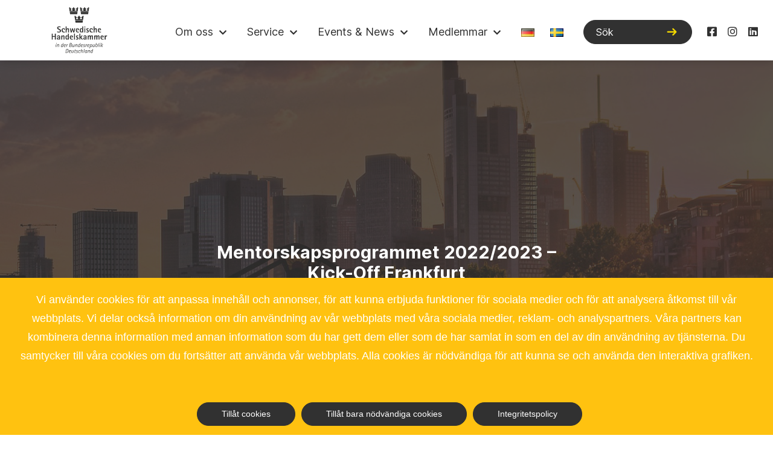

--- FILE ---
content_type: text/html; charset=UTF-8
request_url: https://www.schwedenkammer.de/sv/event/mentorskapsprogrammet-2022-2023-kick-off-frankfurt/
body_size: 7878
content:
<!doctype html><html lang="sv-SE"><head><meta charset="utf-8"><meta name="viewport" content="width=device-width, initial-scale=1, shrink-to-fit=no"><meta name='robots' content='index, follow, max-image-preview:large, max-snippet:-1, max-video-preview:-1' /><link rel="alternate" href="https://www.schwedenkammer.de/event/mentorenprogramm-2022-2023-kick-off-frankfurt/" hreflang="de" /><link rel="alternate" href="https://www.schwedenkammer.de/sv/event/mentorskapsprogrammet-2022-2023-kick-off-frankfurt/" hreflang="sv" /><link media="all" href="https://www.schwedenkammer.de/wp-content/cache/autoptimize/css/autoptimize_ce990d25ec0257988e6fdb22d82afa92.css" rel="stylesheet"><title>Mentorskapsprogrammet 2022/2023 - Kick-Off Frankfurt - Svenska Handelskammaren</title><link rel="canonical" href="https://www.schwedenkammer.de/sv/event/mentorskapsprogrammet-2022-2023-kick-off-frankfurt/" /><meta property="og:locale" content="sv_SE" /><meta property="og:locale:alternate" content="de_DE" /><meta property="og:type" content="article" /><meta property="og:title" content="Mentorskapsprogrammet 2022/2023 - Kick-Off Frankfurt - Svenska Handelskammaren" /><meta property="og:description" content="Svenska Handelskammarens mentorskapsprogram startar upp en ny årgång. Till programmets officiella regionala Kick-off för Rhein-Main, Rhein-Ruhr och Baden-Württemberg bjuder kansliet och JCC-kommittérna in: även för JCC:are som [&hellip;]" /><meta property="og:url" content="https://www.schwedenkammer.de/sv/event/mentorskapsprogrammet-2022-2023-kick-off-frankfurt/" /><meta property="og:site_name" content="Svenska Handelskammaren" /><meta property="og:image" content="https://www.schwedenkammer.de/wp-content/uploads/2022/03/Kickoff-2022_Frankfurt.jpg" /><meta property="og:image:width" content="1920" /><meta property="og:image:height" content="700" /><meta property="og:image:type" content="image/jpeg" /><meta name="twitter:card" content="summary_large_image" /> <script type="application/ld+json" class="yoast-schema-graph">{"@context":"https://schema.org","@graph":[{"@type":"WebPage","@id":"https://www.schwedenkammer.de/sv/event/mentorskapsprogrammet-2022-2023-kick-off-frankfurt/","url":"https://www.schwedenkammer.de/sv/event/mentorskapsprogrammet-2022-2023-kick-off-frankfurt/","name":"Mentorskapsprogrammet 2022/2023 - Kick-Off Frankfurt - Svenska Handelskammaren","isPartOf":{"@id":"https://www.schwedenkammer.de/sv/#website"},"primaryImageOfPage":{"@id":"https://www.schwedenkammer.de/sv/event/mentorskapsprogrammet-2022-2023-kick-off-frankfurt/#primaryimage"},"image":{"@id":"https://www.schwedenkammer.de/sv/event/mentorskapsprogrammet-2022-2023-kick-off-frankfurt/#primaryimage"},"thumbnailUrl":"https://www.schwedenkammer.de/wp-content/uploads/2022/03/Kickoff-2022_Frankfurt.jpg","datePublished":"2022-05-04T18:00:09+00:00","breadcrumb":{"@id":"https://www.schwedenkammer.de/sv/event/mentorskapsprogrammet-2022-2023-kick-off-frankfurt/#breadcrumb"},"inLanguage":"sv-SE","potentialAction":[{"@type":"ReadAction","target":["https://www.schwedenkammer.de/sv/event/mentorskapsprogrammet-2022-2023-kick-off-frankfurt/"]}]},{"@type":"ImageObject","inLanguage":"sv-SE","@id":"https://www.schwedenkammer.de/sv/event/mentorskapsprogrammet-2022-2023-kick-off-frankfurt/#primaryimage","url":"https://www.schwedenkammer.de/wp-content/uploads/2022/03/Kickoff-2022_Frankfurt.jpg","contentUrl":"https://www.schwedenkammer.de/wp-content/uploads/2022/03/Kickoff-2022_Frankfurt.jpg","width":1920,"height":700,"caption":"Mentorenprogramm 2022/2023_Kickoff in Frankfurt"},{"@type":"BreadcrumbList","@id":"https://www.schwedenkammer.de/sv/event/mentorskapsprogrammet-2022-2023-kick-off-frankfurt/#breadcrumb","itemListElement":[{"@type":"ListItem","position":1,"name":"Hem","item":"https://www.schwedenkammer.de/sv/"},{"@type":"ListItem","position":2,"name":"Mentorskapsprogrammet 2022/2023 &#8211; Kick-Off Frankfurt"}]},{"@type":"WebSite","@id":"https://www.schwedenkammer.de/sv/#website","url":"https://www.schwedenkammer.de/sv/","name":"Svenska Handelskammaren","description":"","publisher":{"@id":"https://www.schwedenkammer.de/sv/#organization"},"potentialAction":[{"@type":"SearchAction","target":{"@type":"EntryPoint","urlTemplate":"https://www.schwedenkammer.de/sv/?s={search_term_string}"},"query-input":{"@type":"PropertyValueSpecification","valueRequired":true,"valueName":"search_term_string"}}],"inLanguage":"sv-SE"},{"@type":"Organization","@id":"https://www.schwedenkammer.de/sv/#organization","name":"Svenska Handelskammaren","url":"https://www.schwedenkammer.de/sv/","logo":{"@type":"ImageObject","inLanguage":"sv-SE","@id":"https://www.schwedenkammer.de/sv/#/schema/logo/image/","url":"https://www.schwedenkammer.de/wp-content/uploads/2021/03/logo.svg","contentUrl":"https://www.schwedenkammer.de/wp-content/uploads/2021/03/logo.svg","width":236,"height":195,"caption":"Svenska Handelskammaren"},"image":{"@id":"https://www.schwedenkammer.de/sv/#/schema/logo/image/"}}]}</script>  <script type="text/javascript" src="https://www.schwedenkammer.de/wp-includes/js/jquery/jquery.min.js?ver=3.7.1" id="jquery-core-js"></script> <script type="text/javascript" id="url-shortify-js-extra">var usParams = {"security":"8f76c05dac","ajaxurl":"https:\/\/www.schwedenkammer.de\/wp-admin\/admin-ajax.php"};</script> <link rel='shortlink' href='https://www.schwedenkammer.de/?p=6637' /><link rel="alternate" title="oEmbed (JSON)" type="application/json+oembed" href="https://www.schwedenkammer.de/wp-json/oembed/1.0/embed?url=https%3A%2F%2Fwww.schwedenkammer.de%2Fsv%2Fevent%2Fmentorskapsprogrammet-2022-2023-kick-off-frankfurt%2F&#038;lang=sv" /><link rel="alternate" title="oEmbed (XML)" type="text/xml+oembed" href="https://www.schwedenkammer.de/wp-json/oembed/1.0/embed?url=https%3A%2F%2Fwww.schwedenkammer.de%2Fsv%2Fevent%2Fmentorskapsprogrammet-2022-2023-kick-off-frankfurt%2F&#038;format=xml&#038;lang=sv" /><link rel="icon" href="https://www.schwedenkammer.de/wp-content/uploads/2021/03/cropped-Bildschirmfoto-2021-03-09-um-14.52.47-32x32.png" sizes="32x32" /><link rel="icon" href="https://www.schwedenkammer.de/wp-content/uploads/2021/03/cropped-Bildschirmfoto-2021-03-09-um-14.52.47-192x192.png" sizes="192x192" /><link rel="apple-touch-icon" href="https://www.schwedenkammer.de/wp-content/uploads/2021/03/cropped-Bildschirmfoto-2021-03-09-um-14.52.47-180x180.png" /><meta name="msapplication-TileImage" content="https://www.schwedenkammer.de/wp-content/uploads/2021/03/cropped-Bildschirmfoto-2021-03-09-um-14.52.47-270x270.png" /></head><body class="wp-singular event-template-default single single-event postid-6637 wp-custom-logo wp-theme-wsc-init cookies-not-set"><div class="mobile-menu-wrapper"><section class="jumbotron jumbotron-alt-2 mobile-search-wrapper" style="display:none;"><div class="container-mini"><div class="row text-center"><div class="col-lg-8 offset-lg-2 col-12" style="padding-left: 0;margin-left: 0px;margin-right: 10px;padding-right: 26px;"><form role="search" method="get" class="form-inline jumbotron-form" action="/"> <input type="search" class="form-control" placeholder="Sök" value="" name="s" title="Sök:"> <button type="submit" class="btn btn-primary"><i class="fa fa-search"></i></button></form></div></div></div></section><ul id="main-mobile-menu" class=""><li itemscope="itemscope" itemtype="https://www.schema.org/SiteNavigationElement" id="menu-item-4410" class="multi-col menu-item menu-item-type-post_type menu-item-object-page menu-item-has-children dropdown menu-item-4410 nav-item"><a title="Om oss" href="#" data-toggle="dropdown" aria-haspopup="true" aria-expanded="false" class="dropdown-toggle nav-link" id="menu-item-dropdown-4410">Om oss</a><ul class="dropdown-menu" aria-labelledby="menu-item-dropdown-4410" role="menu"><li itemscope="itemscope" itemtype="https://www.schema.org/SiteNavigationElement" id="menu-item-4411" class="menu-item menu-item-type-custom menu-item-object-custom menu-item-has-children dropdown menu-item-4411 nav-item"><a title="Om kammaren" href="#" class="dropdown-item">Om kammaren</a><ul class="dropdown-menu" aria-labelledby="menu-item-dropdown-4410" role="menu"><li itemscope="itemscope" itemtype="https://www.schema.org/SiteNavigationElement" id="menu-item-4412" class="menu-item menu-item-type-post_type menu-item-object-page menu-item-4412 nav-item"><a title="Historia" href="https://www.schwedenkammer.de/sv/om-oss/historia/" class="dropdown-item">Historia</a></li><li itemscope="itemscope" itemtype="https://www.schema.org/SiteNavigationElement" id="menu-item-4414" class="menu-item menu-item-type-post_type menu-item-object-page menu-item-4414 nav-item"><a title="Beskyddare" href="https://www.schwedenkammer.de/sv/om-oss/beskydd/" class="dropdown-item">Beskyddare</a></li><li itemscope="itemscope" itemtype="https://www.schema.org/SiteNavigationElement" id="menu-item-4413" class="menu-item menu-item-type-post_type menu-item-object-page menu-item-4413 nav-item"><a title="Stadgar" href="https://www.schwedenkammer.de/sv/om-oss/stadgar/" class="dropdown-item">Stadgar</a></li><li itemscope="itemscope" itemtype="https://www.schema.org/SiteNavigationElement" id="menu-item-12319" class="menu-item menu-item-type-post_type menu-item-object-page menu-item-12319 nav-item"><a title="Code of Conduct" href="https://www.schwedenkammer.de/sv/om-oss/code-of-conduct/" class="dropdown-item">Code of Conduct</a></li></ul></li><li itemscope="itemscope" itemtype="https://www.schema.org/SiteNavigationElement" id="menu-item-4415" class="menu-item menu-item-type-custom menu-item-object-custom menu-item-has-children dropdown menu-item-4415 nav-item"><a title="Organisatoriskt" href="#" class="dropdown-item">Organisatoriskt</a><ul class="dropdown-menu" aria-labelledby="menu-item-dropdown-4410" role="menu"><li itemscope="itemscope" itemtype="https://www.schema.org/SiteNavigationElement" id="menu-item-4416" class="menu-item menu-item-type-post_type menu-item-object-page menu-item-4416 nav-item"><a title="Regioner" href="https://www.schwedenkammer.de/sv/om-oss/regioner/" class="dropdown-item">Regioner</a></li><li itemscope="itemscope" itemtype="https://www.schema.org/SiteNavigationElement" id="menu-item-4419" class="menu-item menu-item-type-post_type menu-item-object-page menu-item-4419 nav-item"><a title="Junior Chamber Club" href="https://www.schwedenkammer.de/sv/om-oss/junior-chamber-club/" class="dropdown-item">Junior Chamber Club</a></li><li itemscope="itemscope" itemtype="https://www.schema.org/SiteNavigationElement" id="menu-item-6875" class="menu-item menu-item-type-post_type menu-item-object-page menu-item-6875 nav-item"><a title="Business Women’s Initiative" href="https://www.schwedenkammer.de/sv/om-oss/business-womens-initiative-se/" class="dropdown-item">Business Women’s Initiative</a></li><li itemscope="itemscope" itemtype="https://www.schema.org/SiteNavigationElement" id="menu-item-4418" class="menu-item menu-item-type-post_type menu-item-object-page menu-item-4418 nav-item"><a title="Swedish Chambers International" href="https://www.schwedenkammer.de/sv/om-oss/swedish-chambers-international/" class="dropdown-item">Swedish Chambers International</a></li></ul></li><li itemscope="itemscope" itemtype="https://www.schema.org/SiteNavigationElement" id="menu-item-4420" class="menu-item menu-item-type-custom menu-item-object-custom menu-item-has-children dropdown menu-item-4420 nav-item"><a title="Personer" href="#" class="dropdown-item">Personer</a><ul class="dropdown-menu" aria-labelledby="menu-item-dropdown-4410" role="menu"><li itemscope="itemscope" itemtype="https://www.schema.org/SiteNavigationElement" id="menu-item-4421" class="menu-item menu-item-type-post_type menu-item-object-page menu-item-4421 nav-item"><a title="Presidiet &#038; styrelsen" href="https://www.schwedenkammer.de/sv/om-oss/presidiet-styrelsen/" class="dropdown-item">Presidiet &#038; styrelsen</a></li><li itemscope="itemscope" itemtype="https://www.schema.org/SiteNavigationElement" id="menu-item-4422" class="menu-item menu-item-type-post_type menu-item-object-page menu-item-4422 nav-item"><a title="Delstatsrepresentanter" href="https://www.schwedenkammer.de/sv/om-oss/delstatsrepresentanter/" class="dropdown-item">Delstatsrepresentanter</a></li><li itemscope="itemscope" itemtype="https://www.schema.org/SiteNavigationElement" id="menu-item-4423" class="menu-item menu-item-type-post_type menu-item-object-page menu-item-4423 nav-item"><a title="Kansliet" href="https://www.schwedenkammer.de/sv/om-oss/kansliet/" class="dropdown-item">Kansliet</a></li><li itemscope="itemscope" itemtype="https://www.schema.org/SiteNavigationElement" id="menu-item-8536" class="menu-item menu-item-type-post_type menu-item-object-page menu-item-8536 nav-item"><a title="Stipendier" href="https://www.schwedenkammer.de/sv/om-oss/stipendier/" class="dropdown-item">Stipendier</a></li></ul></li></ul></li><li itemscope="itemscope" itemtype="https://www.schema.org/SiteNavigationElement" id="menu-item-4424" class="multi-col menu-item menu-item-type-post_type menu-item-object-page menu-item-has-children dropdown menu-item-4424 nav-item"><a title="Service" href="#" data-toggle="dropdown" aria-haspopup="true" aria-expanded="false" class="dropdown-toggle nav-link" id="menu-item-dropdown-4424">Service</a><ul class="dropdown-menu" aria-labelledby="menu-item-dropdown-4424" role="menu"><li itemscope="itemscope" itemtype="https://www.schema.org/SiteNavigationElement" id="menu-item-4425" class="menu-item menu-item-type-custom menu-item-object-custom menu-item-has-children dropdown menu-item-4425 nav-item"><a title="Business Services" href="#" class="dropdown-item">Business Services</a><ul class="dropdown-menu" aria-labelledby="menu-item-dropdown-4424" role="menu"><li itemscope="itemscope" itemtype="https://www.schema.org/SiteNavigationElement" id="menu-item-4426" class="menu-item menu-item-type-post_type menu-item-object-page menu-item-4426 nav-item"><a title="Rådgivare" href="https://www.schwedenkammer.de/sv/service-2/business-services/radgivare/" class="dropdown-item">Rådgivare</a></li><li itemscope="itemscope" itemtype="https://www.schema.org/SiteNavigationElement" id="menu-item-4428" class="menu-item menu-item-type-post_type menu-item-object-page menu-item-4428 nav-item"><a title="Platsbanken" href="https://www.schwedenkammer.de/sv/service-2/business-services/platsbanken/" class="dropdown-item">Platsbanken</a></li><li itemscope="itemscope" itemtype="https://www.schema.org/SiteNavigationElement" id="menu-item-4427" class="menu-item menu-item-type-post_type menu-item-object-page menu-item-4427 nav-item"><a title="Tysk företagsadress" href="https://www.schwedenkammer.de/sv/service-2/business-services/hemadresser/" class="dropdown-item">Tysk företagsadress</a></li><li itemscope="itemscope" itemtype="https://www.schema.org/SiteNavigationElement" id="menu-item-4894" class="menu-item menu-item-type-post_type menu-item-object-page menu-item-4894 nav-item"><a title="Swedish German Business News" href="https://www.schwedenkammer.de/sv/service-2/business-services/swedish-german-business-news/" class="dropdown-item">Swedish German Business News</a></li><li itemscope="itemscope" itemtype="https://www.schema.org/SiteNavigationElement" id="menu-item-4902" class="menu-item menu-item-type-post_type menu-item-object-page menu-item-4902 nav-item"><a title="Business Climate Survey" href="https://www.schwedenkammer.de/sv/service-2/business-services/business-climate-survey/" class="dropdown-item">Business Climate Survey</a></li><li itemscope="itemscope" itemtype="https://www.schema.org/SiteNavigationElement" id="menu-item-6887" class="menu-item menu-item-type-post_type menu-item-object-page menu-item-6887 nav-item"><a title="Acceleratorprogram" href="https://www.schwedenkammer.de/sv/service-2/business-services/acceleratorprogram/" class="dropdown-item">Acceleratorprogram</a></li></ul></li><li itemscope="itemscope" itemtype="https://www.schema.org/SiteNavigationElement" id="menu-item-4429" class="menu-item menu-item-type-custom menu-item-object-custom menu-item-has-children dropdown menu-item-4429 nav-item"><a title="Kammarmedier" href="#" class="dropdown-item">Kammarmedier</a><ul class="dropdown-menu" aria-labelledby="menu-item-dropdown-4424" role="menu"><li itemscope="itemscope" itemtype="https://www.schema.org/SiteNavigationElement" id="menu-item-4430" class="menu-item menu-item-type-post_type menu-item-object-page menu-item-4430 nav-item"><a title="SCHWEDEN aktuell" href="https://www.schwedenkammer.de/sv/service-2/kammarmedier/schweden-aktuell/" class="dropdown-item">SCHWEDEN aktuell</a></li><li itemscope="itemscope" itemtype="https://www.schema.org/SiteNavigationElement" id="menu-item-12176" class="menu-item menu-item-type-custom menu-item-object-custom menu-item-12176 nav-item"><a title="Insights - Swedish Business in Germany" href="https://www.schwedenkammer.de/wp-content/uploads/2024/06/Insights-Swedish-Business-in-Germany.pdf" class="dropdown-item">Insights &#8211; Swedish Business in Germany</a></li><li itemscope="itemscope" itemtype="https://www.schema.org/SiteNavigationElement" id="menu-item-4431" class="menu-item menu-item-type-post_type menu-item-object-page menu-item-4431 nav-item"><a title="Framgång i Tyskland" href="https://www.schwedenkammer.de/sv/service-2/kammarmedier/framgang-i-tyskland/" class="dropdown-item">Framgång i Tyskland</a></li><li itemscope="itemscope" itemtype="https://www.schema.org/SiteNavigationElement" id="menu-item-4432" class="menu-item menu-item-type-post_type menu-item-object-page menu-item-4432 nav-item"><a title="Kammarpodden" href="https://www.schwedenkammer.de/sv/service-2/kammarmedier/kammarpodden/" class="dropdown-item">Kammarpodden</a></li></ul></li><li itemscope="itemscope" itemtype="https://www.schema.org/SiteNavigationElement" id="menu-item-4433" class="menu-item menu-item-type-custom menu-item-object-custom menu-item-has-children dropdown menu-item-4433 nav-item"><a title="Service för medlemmar" href="#" class="dropdown-item">Service för medlemmar</a><ul class="dropdown-menu" aria-labelledby="menu-item-dropdown-4424" role="menu"><li itemscope="itemscope" itemtype="https://www.schema.org/SiteNavigationElement" id="menu-item-12121" class="menu-item menu-item-type-post_type menu-item-object-page menu-item-12121 nav-item"><a title="Nätverksgrupper" href="https://www.schwedenkammer.de/sv/natverksgrupper/" class="dropdown-item">Nätverksgrupper</a></li><li itemscope="itemscope" itemtype="https://www.schema.org/SiteNavigationElement" id="menu-item-4435" class="menu-item menu-item-type-post_type menu-item-object-page menu-item-4435 nav-item"><a title="Member2Member" href="https://www.schwedenkammer.de/sv/service-2/member2member/" class="dropdown-item">Member2Member</a></li><li itemscope="itemscope" itemtype="https://www.schema.org/SiteNavigationElement" id="menu-item-11746" class="menu-item menu-item-type-post_type menu-item-object-page menu-item-11746 nav-item"><a title="Mystery Lunch" href="https://www.schwedenkammer.de/sv/om-oss/junior-chamber-club/mystery-lunch/" class="dropdown-item">Mystery Lunch</a></li><li itemscope="itemscope" itemtype="https://www.schema.org/SiteNavigationElement" id="menu-item-4437" class="menu-item menu-item-type-post_type menu-item-object-page menu-item-4437 nav-item"><a title="Mentorskapsprogrammet" href="https://www.schwedenkammer.de/sv/om-oss/junior-chamber-club/mentorskapsprogrammet/" class="dropdown-item">Mentorskapsprogrammet</a></li><li itemscope="itemscope" itemtype="https://www.schema.org/SiteNavigationElement" id="menu-item-4434" class="menu-item menu-item-type-post_type menu-item-object-page menu-item-4434 nav-item"><a title="Ert evenemang med Kammaren" href="https://www.schwedenkammer.de/sv/service-2/ert-evenemang-med-kammaren/" class="dropdown-item">Ert evenemang med Kammaren</a></li></ul></li></ul></li><li itemscope="itemscope" itemtype="https://www.schema.org/SiteNavigationElement" id="menu-item-4438" class="multi-col menu-item menu-item-type-post_type menu-item-object-page menu-item-has-children dropdown menu-item-4438 nav-item"><a title="Events &amp; News" href="#" data-toggle="dropdown" aria-haspopup="true" aria-expanded="false" class="dropdown-toggle nav-link" id="menu-item-dropdown-4438">Events &#038; News</a><ul class="dropdown-menu" aria-labelledby="menu-item-dropdown-4438" role="menu"><li itemscope="itemscope" itemtype="https://www.schema.org/SiteNavigationElement" id="menu-item-4439" class="menu-item menu-item-type-custom menu-item-object-custom menu-item-has-children dropdown menu-item-4439 nav-item"><a title="Events" href="#" class="dropdown-item">Events</a><ul class="dropdown-menu" aria-labelledby="menu-item-dropdown-4438" role="menu"><li itemscope="itemscope" itemtype="https://www.schema.org/SiteNavigationElement" id="menu-item-4440" class="menu-item menu-item-type-post_type menu-item-object-page menu-item-4440 nav-item"><a title="Våra evenemang" href="https://www.schwedenkammer.de/sv/news-events-2/vara-evenemang/" class="dropdown-item">Våra evenemang</a></li><li itemscope="itemscope" itemtype="https://www.schema.org/SiteNavigationElement" id="menu-item-4441" class="menu-item menu-item-type-post_type menu-item-object-page menu-item-4441 nav-item"><a title="Tillbakablick" href="https://www.schwedenkammer.de/sv/news-events-2/tillbakablick/" class="dropdown-item">Tillbakablick</a></li></ul></li><li itemscope="itemscope" itemtype="https://www.schema.org/SiteNavigationElement" id="menu-item-4442" class="menu-item menu-item-type-custom menu-item-object-custom menu-item-has-children dropdown menu-item-4442 nav-item"><a title="Flagship Events" href="#" class="dropdown-item">Flagship Events</a><ul class="dropdown-menu" aria-labelledby="menu-item-dropdown-4438" role="menu"><li itemscope="itemscope" itemtype="https://www.schema.org/SiteNavigationElement" id="menu-item-4443" class="menu-item menu-item-type-post_type menu-item-object-page menu-item-4443 nav-item"><a title="Årsupptakt" href="https://www.schwedenkammer.de/sv/news-events-2/arsupptakt/" class="dropdown-item">Årsupptakt</a></li><li itemscope="itemscope" itemtype="https://www.schema.org/SiteNavigationElement" id="menu-item-4444" class="menu-item menu-item-type-post_type menu-item-object-page menu-item-4444 nav-item"><a title="Svenska Företagspriset" href="https://www.schwedenkammer.de/sv/news-events-2/framtidsdagen/svenska-foretagspriset/" class="dropdown-item">Svenska Företagspriset</a></li><li itemscope="itemscope" itemtype="https://www.schema.org/SiteNavigationElement" id="menu-item-4445" class="menu-item menu-item-type-post_type menu-item-object-page menu-item-4445 nav-item"><a title="Framtidsdagen" href="https://www.schwedenkammer.de/sv/news-events-2/framtidsdagen/" class="dropdown-item">Framtidsdagen</a></li></ul></li><li itemscope="itemscope" itemtype="https://www.schema.org/SiteNavigationElement" id="menu-item-4446" class="menu-item menu-item-type-custom menu-item-object-custom menu-item-has-children dropdown menu-item-4446 nav-item"><a title="News" href="#" class="dropdown-item">News</a><ul class="dropdown-menu" aria-labelledby="menu-item-dropdown-4438" role="menu"><li itemscope="itemscope" itemtype="https://www.schema.org/SiteNavigationElement" id="menu-item-4447" class="menu-item menu-item-type-post_type menu-item-object-page menu-item-4447 nav-item"><a title="Nyheter" href="https://www.schwedenkammer.de/sv/news-events-2/nyheter/" class="dropdown-item">Nyheter</a></li><li itemscope="itemscope" itemtype="https://www.schema.org/SiteNavigationElement" id="menu-item-4448" class="menu-item menu-item-type-post_type menu-item-object-page menu-item-4448 nav-item"><a title="Presstjänster" href="https://www.schwedenkammer.de/sv/news-events-2/presstjanster/" class="dropdown-item">Presstjänster</a></li></ul></li></ul></li><li itemscope="itemscope" itemtype="https://www.schema.org/SiteNavigationElement" id="menu-item-4449" class="menu-item menu-item-type-post_type menu-item-object-page menu-item-has-children dropdown menu-item-4449 nav-item"><a title="Medlemmar" href="#" data-toggle="dropdown" aria-haspopup="true" aria-expanded="false" class="dropdown-toggle nav-link" id="menu-item-dropdown-4449">Medlemmar</a><ul class="dropdown-menu" aria-labelledby="menu-item-dropdown-4449" role="menu"><li itemscope="itemscope" itemtype="https://www.schema.org/SiteNavigationElement" id="menu-item-4452" class="menu-item menu-item-type-post_type menu-item-object-page menu-item-4452 nav-item"><a title="Bli medlem!" href="https://www.schwedenkammer.de/sv/medlemmar/bli-medlem/" class="dropdown-item">Bli medlem!</a></li><li itemscope="itemscope" itemtype="https://www.schema.org/SiteNavigationElement" id="menu-item-4675" class="menu-item menu-item-type-post_type menu-item-object-page menu-item-4675 nav-item"><a title="Våra medlemmar" href="https://www.schwedenkammer.de/sv/medlemmar/vara-medlemmar/medlemmar/" class="dropdown-item">Våra medlemmar</a></li><li itemscope="itemscope" itemtype="https://www.schema.org/SiteNavigationElement" id="menu-item-4451" class="menu-item menu-item-type-post_type menu-item-object-page menu-item-4451 nav-item"><a title="Sustaining members" href="https://www.schwedenkammer.de/sv/medlemmar/sustaining-members/" class="dropdown-item">Sustaining members</a></li></ul></li></ul><ul id="social-mobile-menu" class="list-inline footer-menu footer-mobile-menu text-right"><li itemscope="itemscope" itemtype="https://www.schema.org/SiteNavigationElement" id="menu-item-116" class="list-inline-item menu-item menu-item-type-custom menu-item-object-custom menu-item-116 nav-item"><a target="_blank" href="https://www.facebook.com/SchwedischeHandelskammer" class="nav-link"><i class="fab fa-facebook-square"></i></a></li><li itemscope="itemscope" itemtype="https://www.schema.org/SiteNavigationElement" id="menu-item-117" class="list-inline-item menu-item menu-item-type-custom menu-item-object-custom menu-item-117 nav-item"><a target="_blank" href="https://www.instagram.com/schwedenkammer" class="nav-link"><i class="fab fa-instagram"></i></a></li><li itemscope="itemscope" itemtype="https://www.schema.org/SiteNavigationElement" id="menu-item-118" class="list-inline-item menu-item menu-item-type-custom menu-item-object-custom menu-item-118 nav-item"><a target="_blank" href="https://www.linkedin.com/company/schwedische-handelskammer-in-der-bundesrepublik-deutschland/" class="nav-link"><i class="fab fa-linkedin"></i></a></li></ul></div><div class="hidden-on-1200"><nav class="navbar navbar-expand-lg fixed-top bg-light"><div class="container"> <a class="navbar-brand" href="https://www.schwedenkammer.de/sv"><h1 class="sr-only">Svenska Handelskammaren</h1><img src="https://www.schwedenkammer.de/wp-content/uploads/2021/03/logo.svg" alt="Svenska Handelskammaren" width="93" height="76"></a><div class="collapse navbar-collapse" id="main-navigation"><ul id="main-menu" class="navbar-nav ml-auto"><li itemscope="itemscope" itemtype="https://www.schema.org/SiteNavigationElement" class="multi-col menu-item menu-item-type-post_type menu-item-object-page menu-item-has-children dropdown menu-item-4410 nav-item"><a title="Om oss" href="#" data-toggle="dropdown" aria-haspopup="true" aria-expanded="false" class="dropdown-toggle nav-link" id="menu-item-dropdown-4410">Om oss</a><ul class="dropdown-menu" aria-labelledby="menu-item-dropdown-4410" role="menu"><li itemscope="itemscope" itemtype="https://www.schema.org/SiteNavigationElement" class="menu-item menu-item-type-custom menu-item-object-custom menu-item-has-children dropdown menu-item-4411 nav-item"><a title="Om kammaren" href="#" class="dropdown-item">Om kammaren</a><ul class="dropdown-menu" aria-labelledby="menu-item-dropdown-4410" role="menu"><li itemscope="itemscope" itemtype="https://www.schema.org/SiteNavigationElement" class="menu-item menu-item-type-post_type menu-item-object-page menu-item-4412 nav-item"><a title="Historia" href="https://www.schwedenkammer.de/sv/om-oss/historia/" class="dropdown-item">Historia</a></li><li itemscope="itemscope" itemtype="https://www.schema.org/SiteNavigationElement" class="menu-item menu-item-type-post_type menu-item-object-page menu-item-4414 nav-item"><a title="Beskyddare" href="https://www.schwedenkammer.de/sv/om-oss/beskydd/" class="dropdown-item">Beskyddare</a></li><li itemscope="itemscope" itemtype="https://www.schema.org/SiteNavigationElement" class="menu-item menu-item-type-post_type menu-item-object-page menu-item-4413 nav-item"><a title="Stadgar" href="https://www.schwedenkammer.de/sv/om-oss/stadgar/" class="dropdown-item">Stadgar</a></li><li itemscope="itemscope" itemtype="https://www.schema.org/SiteNavigationElement" class="menu-item menu-item-type-post_type menu-item-object-page menu-item-12319 nav-item"><a title="Code of Conduct" href="https://www.schwedenkammer.de/sv/om-oss/code-of-conduct/" class="dropdown-item">Code of Conduct</a></li></ul></li><li itemscope="itemscope" itemtype="https://www.schema.org/SiteNavigationElement" class="menu-item menu-item-type-custom menu-item-object-custom menu-item-has-children dropdown menu-item-4415 nav-item"><a title="Organisatoriskt" href="#" class="dropdown-item">Organisatoriskt</a><ul class="dropdown-menu" aria-labelledby="menu-item-dropdown-4410" role="menu"><li itemscope="itemscope" itemtype="https://www.schema.org/SiteNavigationElement" class="menu-item menu-item-type-post_type menu-item-object-page menu-item-4416 nav-item"><a title="Regioner" href="https://www.schwedenkammer.de/sv/om-oss/regioner/" class="dropdown-item">Regioner</a></li><li itemscope="itemscope" itemtype="https://www.schema.org/SiteNavigationElement" class="menu-item menu-item-type-post_type menu-item-object-page menu-item-4419 nav-item"><a title="Junior Chamber Club" href="https://www.schwedenkammer.de/sv/om-oss/junior-chamber-club/" class="dropdown-item">Junior Chamber Club</a></li><li itemscope="itemscope" itemtype="https://www.schema.org/SiteNavigationElement" class="menu-item menu-item-type-post_type menu-item-object-page menu-item-6875 nav-item"><a title="Business Women’s Initiative" href="https://www.schwedenkammer.de/sv/om-oss/business-womens-initiative-se/" class="dropdown-item">Business Women’s Initiative</a></li><li itemscope="itemscope" itemtype="https://www.schema.org/SiteNavigationElement" class="menu-item menu-item-type-post_type menu-item-object-page menu-item-4418 nav-item"><a title="Swedish Chambers International" href="https://www.schwedenkammer.de/sv/om-oss/swedish-chambers-international/" class="dropdown-item">Swedish Chambers International</a></li></ul></li><li itemscope="itemscope" itemtype="https://www.schema.org/SiteNavigationElement" class="menu-item menu-item-type-custom menu-item-object-custom menu-item-has-children dropdown menu-item-4420 nav-item"><a title="Personer" href="#" class="dropdown-item">Personer</a><ul class="dropdown-menu" aria-labelledby="menu-item-dropdown-4410" role="menu"><li itemscope="itemscope" itemtype="https://www.schema.org/SiteNavigationElement" class="menu-item menu-item-type-post_type menu-item-object-page menu-item-4421 nav-item"><a title="Presidiet &#038; styrelsen" href="https://www.schwedenkammer.de/sv/om-oss/presidiet-styrelsen/" class="dropdown-item">Presidiet &#038; styrelsen</a></li><li itemscope="itemscope" itemtype="https://www.schema.org/SiteNavigationElement" class="menu-item menu-item-type-post_type menu-item-object-page menu-item-4422 nav-item"><a title="Delstatsrepresentanter" href="https://www.schwedenkammer.de/sv/om-oss/delstatsrepresentanter/" class="dropdown-item">Delstatsrepresentanter</a></li><li itemscope="itemscope" itemtype="https://www.schema.org/SiteNavigationElement" class="menu-item menu-item-type-post_type menu-item-object-page menu-item-4423 nav-item"><a title="Kansliet" href="https://www.schwedenkammer.de/sv/om-oss/kansliet/" class="dropdown-item">Kansliet</a></li><li itemscope="itemscope" itemtype="https://www.schema.org/SiteNavigationElement" class="menu-item menu-item-type-post_type menu-item-object-page menu-item-8536 nav-item"><a title="Stipendier" href="https://www.schwedenkammer.de/sv/om-oss/stipendier/" class="dropdown-item">Stipendier</a></li></ul></li></ul></li><li itemscope="itemscope" itemtype="https://www.schema.org/SiteNavigationElement" class="multi-col menu-item menu-item-type-post_type menu-item-object-page menu-item-has-children dropdown menu-item-4424 nav-item"><a title="Service" href="#" data-toggle="dropdown" aria-haspopup="true" aria-expanded="false" class="dropdown-toggle nav-link" id="menu-item-dropdown-4424">Service</a><ul class="dropdown-menu" aria-labelledby="menu-item-dropdown-4424" role="menu"><li itemscope="itemscope" itemtype="https://www.schema.org/SiteNavigationElement" class="menu-item menu-item-type-custom menu-item-object-custom menu-item-has-children dropdown menu-item-4425 nav-item"><a title="Business Services" href="#" class="dropdown-item">Business Services</a><ul class="dropdown-menu" aria-labelledby="menu-item-dropdown-4424" role="menu"><li itemscope="itemscope" itemtype="https://www.schema.org/SiteNavigationElement" class="menu-item menu-item-type-post_type menu-item-object-page menu-item-4426 nav-item"><a title="Rådgivare" href="https://www.schwedenkammer.de/sv/service-2/business-services/radgivare/" class="dropdown-item">Rådgivare</a></li><li itemscope="itemscope" itemtype="https://www.schema.org/SiteNavigationElement" class="menu-item menu-item-type-post_type menu-item-object-page menu-item-4428 nav-item"><a title="Platsbanken" href="https://www.schwedenkammer.de/sv/service-2/business-services/platsbanken/" class="dropdown-item">Platsbanken</a></li><li itemscope="itemscope" itemtype="https://www.schema.org/SiteNavigationElement" class="menu-item menu-item-type-post_type menu-item-object-page menu-item-4427 nav-item"><a title="Tysk företagsadress" href="https://www.schwedenkammer.de/sv/service-2/business-services/hemadresser/" class="dropdown-item">Tysk företagsadress</a></li><li itemscope="itemscope" itemtype="https://www.schema.org/SiteNavigationElement" class="menu-item menu-item-type-post_type menu-item-object-page menu-item-4894 nav-item"><a title="Swedish German Business News" href="https://www.schwedenkammer.de/sv/service-2/business-services/swedish-german-business-news/" class="dropdown-item">Swedish German Business News</a></li><li itemscope="itemscope" itemtype="https://www.schema.org/SiteNavigationElement" class="menu-item menu-item-type-post_type menu-item-object-page menu-item-4902 nav-item"><a title="Business Climate Survey" href="https://www.schwedenkammer.de/sv/service-2/business-services/business-climate-survey/" class="dropdown-item">Business Climate Survey</a></li><li itemscope="itemscope" itemtype="https://www.schema.org/SiteNavigationElement" class="menu-item menu-item-type-post_type menu-item-object-page menu-item-6887 nav-item"><a title="Acceleratorprogram" href="https://www.schwedenkammer.de/sv/service-2/business-services/acceleratorprogram/" class="dropdown-item">Acceleratorprogram</a></li></ul></li><li itemscope="itemscope" itemtype="https://www.schema.org/SiteNavigationElement" class="menu-item menu-item-type-custom menu-item-object-custom menu-item-has-children dropdown menu-item-4429 nav-item"><a title="Kammarmedier" href="#" class="dropdown-item">Kammarmedier</a><ul class="dropdown-menu" aria-labelledby="menu-item-dropdown-4424" role="menu"><li itemscope="itemscope" itemtype="https://www.schema.org/SiteNavigationElement" class="menu-item menu-item-type-post_type menu-item-object-page menu-item-4430 nav-item"><a title="SCHWEDEN aktuell" href="https://www.schwedenkammer.de/sv/service-2/kammarmedier/schweden-aktuell/" class="dropdown-item">SCHWEDEN aktuell</a></li><li itemscope="itemscope" itemtype="https://www.schema.org/SiteNavigationElement" class="menu-item menu-item-type-custom menu-item-object-custom menu-item-12176 nav-item"><a title="Insights - Swedish Business in Germany" href="https://www.schwedenkammer.de/wp-content/uploads/2024/06/Insights-Swedish-Business-in-Germany.pdf" class="dropdown-item">Insights &#8211; Swedish Business in Germany</a></li><li itemscope="itemscope" itemtype="https://www.schema.org/SiteNavigationElement" class="menu-item menu-item-type-post_type menu-item-object-page menu-item-4431 nav-item"><a title="Framgång i Tyskland" href="https://www.schwedenkammer.de/sv/service-2/kammarmedier/framgang-i-tyskland/" class="dropdown-item">Framgång i Tyskland</a></li><li itemscope="itemscope" itemtype="https://www.schema.org/SiteNavigationElement" class="menu-item menu-item-type-post_type menu-item-object-page menu-item-4432 nav-item"><a title="Kammarpodden" href="https://www.schwedenkammer.de/sv/service-2/kammarmedier/kammarpodden/" class="dropdown-item">Kammarpodden</a></li></ul></li><li itemscope="itemscope" itemtype="https://www.schema.org/SiteNavigationElement" class="menu-item menu-item-type-custom menu-item-object-custom menu-item-has-children dropdown menu-item-4433 nav-item"><a title="Service för medlemmar" href="#" class="dropdown-item">Service för medlemmar</a><ul class="dropdown-menu" aria-labelledby="menu-item-dropdown-4424" role="menu"><li itemscope="itemscope" itemtype="https://www.schema.org/SiteNavigationElement" class="menu-item menu-item-type-post_type menu-item-object-page menu-item-12121 nav-item"><a title="Nätverksgrupper" href="https://www.schwedenkammer.de/sv/natverksgrupper/" class="dropdown-item">Nätverksgrupper</a></li><li itemscope="itemscope" itemtype="https://www.schema.org/SiteNavigationElement" class="menu-item menu-item-type-post_type menu-item-object-page menu-item-4435 nav-item"><a title="Member2Member" href="https://www.schwedenkammer.de/sv/service-2/member2member/" class="dropdown-item">Member2Member</a></li><li itemscope="itemscope" itemtype="https://www.schema.org/SiteNavigationElement" class="menu-item menu-item-type-post_type menu-item-object-page menu-item-11746 nav-item"><a title="Mystery Lunch" href="https://www.schwedenkammer.de/sv/om-oss/junior-chamber-club/mystery-lunch/" class="dropdown-item">Mystery Lunch</a></li><li itemscope="itemscope" itemtype="https://www.schema.org/SiteNavigationElement" class="menu-item menu-item-type-post_type menu-item-object-page menu-item-4437 nav-item"><a title="Mentorskapsprogrammet" href="https://www.schwedenkammer.de/sv/om-oss/junior-chamber-club/mentorskapsprogrammet/" class="dropdown-item">Mentorskapsprogrammet</a></li><li itemscope="itemscope" itemtype="https://www.schema.org/SiteNavigationElement" class="menu-item menu-item-type-post_type menu-item-object-page menu-item-4434 nav-item"><a title="Ert evenemang med Kammaren" href="https://www.schwedenkammer.de/sv/service-2/ert-evenemang-med-kammaren/" class="dropdown-item">Ert evenemang med Kammaren</a></li></ul></li></ul></li><li itemscope="itemscope" itemtype="https://www.schema.org/SiteNavigationElement" class="multi-col menu-item menu-item-type-post_type menu-item-object-page menu-item-has-children dropdown menu-item-4438 nav-item"><a title="Events &amp; News" href="#" data-toggle="dropdown" aria-haspopup="true" aria-expanded="false" class="dropdown-toggle nav-link" id="menu-item-dropdown-4438">Events &#038; News</a><ul class="dropdown-menu" aria-labelledby="menu-item-dropdown-4438" role="menu"><li itemscope="itemscope" itemtype="https://www.schema.org/SiteNavigationElement" class="menu-item menu-item-type-custom menu-item-object-custom menu-item-has-children dropdown menu-item-4439 nav-item"><a title="Events" href="#" class="dropdown-item">Events</a><ul class="dropdown-menu" aria-labelledby="menu-item-dropdown-4438" role="menu"><li itemscope="itemscope" itemtype="https://www.schema.org/SiteNavigationElement" class="menu-item menu-item-type-post_type menu-item-object-page menu-item-4440 nav-item"><a title="Våra evenemang" href="https://www.schwedenkammer.de/sv/news-events-2/vara-evenemang/" class="dropdown-item">Våra evenemang</a></li><li itemscope="itemscope" itemtype="https://www.schema.org/SiteNavigationElement" class="menu-item menu-item-type-post_type menu-item-object-page menu-item-4441 nav-item"><a title="Tillbakablick" href="https://www.schwedenkammer.de/sv/news-events-2/tillbakablick/" class="dropdown-item">Tillbakablick</a></li></ul></li><li itemscope="itemscope" itemtype="https://www.schema.org/SiteNavigationElement" class="menu-item menu-item-type-custom menu-item-object-custom menu-item-has-children dropdown menu-item-4442 nav-item"><a title="Flagship Events" href="#" class="dropdown-item">Flagship Events</a><ul class="dropdown-menu" aria-labelledby="menu-item-dropdown-4438" role="menu"><li itemscope="itemscope" itemtype="https://www.schema.org/SiteNavigationElement" class="menu-item menu-item-type-post_type menu-item-object-page menu-item-4443 nav-item"><a title="Årsupptakt" href="https://www.schwedenkammer.de/sv/news-events-2/arsupptakt/" class="dropdown-item">Årsupptakt</a></li><li itemscope="itemscope" itemtype="https://www.schema.org/SiteNavigationElement" class="menu-item menu-item-type-post_type menu-item-object-page menu-item-4444 nav-item"><a title="Svenska Företagspriset" href="https://www.schwedenkammer.de/sv/news-events-2/framtidsdagen/svenska-foretagspriset/" class="dropdown-item">Svenska Företagspriset</a></li><li itemscope="itemscope" itemtype="https://www.schema.org/SiteNavigationElement" class="menu-item menu-item-type-post_type menu-item-object-page menu-item-4445 nav-item"><a title="Framtidsdagen" href="https://www.schwedenkammer.de/sv/news-events-2/framtidsdagen/" class="dropdown-item">Framtidsdagen</a></li></ul></li><li itemscope="itemscope" itemtype="https://www.schema.org/SiteNavigationElement" class="menu-item menu-item-type-custom menu-item-object-custom menu-item-has-children dropdown menu-item-4446 nav-item"><a title="News" href="#" class="dropdown-item">News</a><ul class="dropdown-menu" aria-labelledby="menu-item-dropdown-4438" role="menu"><li itemscope="itemscope" itemtype="https://www.schema.org/SiteNavigationElement" class="menu-item menu-item-type-post_type menu-item-object-page menu-item-4447 nav-item"><a title="Nyheter" href="https://www.schwedenkammer.de/sv/news-events-2/nyheter/" class="dropdown-item">Nyheter</a></li><li itemscope="itemscope" itemtype="https://www.schema.org/SiteNavigationElement" class="menu-item menu-item-type-post_type menu-item-object-page menu-item-4448 nav-item"><a title="Presstjänster" href="https://www.schwedenkammer.de/sv/news-events-2/presstjanster/" class="dropdown-item">Presstjänster</a></li></ul></li></ul></li><li itemscope="itemscope" itemtype="https://www.schema.org/SiteNavigationElement" class="menu-item menu-item-type-post_type menu-item-object-page menu-item-has-children dropdown menu-item-4449 nav-item"><a title="Medlemmar" href="#" data-toggle="dropdown" aria-haspopup="true" aria-expanded="false" class="dropdown-toggle nav-link" id="menu-item-dropdown-4449">Medlemmar</a><ul class="dropdown-menu" aria-labelledby="menu-item-dropdown-4449" role="menu"><li itemscope="itemscope" itemtype="https://www.schema.org/SiteNavigationElement" class="menu-item menu-item-type-post_type menu-item-object-page menu-item-4452 nav-item"><a title="Bli medlem!" href="https://www.schwedenkammer.de/sv/medlemmar/bli-medlem/" class="dropdown-item">Bli medlem!</a></li><li itemscope="itemscope" itemtype="https://www.schema.org/SiteNavigationElement" class="menu-item menu-item-type-post_type menu-item-object-page menu-item-4675 nav-item"><a title="Våra medlemmar" href="https://www.schwedenkammer.de/sv/medlemmar/vara-medlemmar/medlemmar/" class="dropdown-item">Våra medlemmar</a></li><li itemscope="itemscope" itemtype="https://www.schema.org/SiteNavigationElement" class="menu-item menu-item-type-post_type menu-item-object-page menu-item-4451 nav-item"><a title="Sustaining members" href="https://www.schwedenkammer.de/sv/medlemmar/sustaining-members/" class="dropdown-item">Sustaining members</a></li></ul></li></ul><ul id="flag-menu" class="navbar-nav"><li itemscope="itemscope" itemtype="https://www.schema.org/SiteNavigationElement" id="menu-item-115-de" class="lang-item lang-item-2 lang-item-de lang-item-first menu-item menu-item-type-custom menu-item-object-custom menu-item-115-de nav-item"><a href="https://www.schwedenkammer.de/event/mentorenprogramm-2022-2023-kick-off-frankfurt/" class="nav-link" hreflang="de-DE" lang="de-DE"><img src="[data-uri]" alt="Deutsch" width="16" height="11" style="width: 16px; height: 11px;" /></a></li><li itemscope="itemscope" itemtype="https://www.schema.org/SiteNavigationElement" id="menu-item-115-sv" class="lang-item lang-item-5 lang-item-sv current-lang menu-item menu-item-type-custom menu-item-object-custom menu-item-115-sv nav-item"><a href="https://www.schwedenkammer.de/sv/event/mentorskapsprogrammet-2022-2023-kick-off-frankfurt/" class="nav-link" hreflang="sv-SE" lang="sv-SE"><img src="[data-uri]" alt="Svenska" width="16" height="11" style="width: 16px; height: 11px;" /></a></li></ul><form class="form-inline navbar-search" action="https://www.schwedenkammer.de/sv/" method="get"> <input class="form-control" type="text" name="s" id="search" placeholder="Sök" aria-label="Sök" value="" /> <input type="image" alt="Search" src="https://www.schwedenkammer.de/wp-content/themes/wsc-init/custom/img/pfeil-icon.png" class="search-img" /></form><ul id="social-menu" class="navbar-nav"><li itemscope="itemscope" itemtype="https://www.schema.org/SiteNavigationElement" class="list-inline-item menu-item menu-item-type-custom menu-item-object-custom menu-item-116 nav-item"><a target="_blank" href="https://www.facebook.com/SchwedischeHandelskammer" class="nav-link"><i class="fab fa-facebook-square"></i></a></li><li itemscope="itemscope" itemtype="https://www.schema.org/SiteNavigationElement" class="list-inline-item menu-item menu-item-type-custom menu-item-object-custom menu-item-117 nav-item"><a target="_blank" href="https://www.instagram.com/schwedenkammer" class="nav-link"><i class="fab fa-instagram"></i></a></li><li itemscope="itemscope" itemtype="https://www.schema.org/SiteNavigationElement" class="list-inline-item menu-item menu-item-type-custom menu-item-object-custom menu-item-118 nav-item"><a target="_blank" href="https://www.linkedin.com/company/schwedische-handelskammer-in-der-bundesrepublik-deutschland/" class="nav-link"><i class="fab fa-linkedin"></i></a></li></ul></div></div></nav></div><div class="show-on-1200"><nav class="navbar navbar-expand-lg fixed-top bg-light"> <a class="navbar-brand" href="https://www.schwedenkammer.de/sv"><h1 class="sr-only">Svenska Handelskammaren</h1><img src="https://www.schwedenkammer.de/wp-content/uploads/2021/03/logo.svg" alt="Svenska Handelskammaren" width="93" height="76"></a><div id="main-mobile-navigation"> <a href="#" class="mobile-menu-trigger"> <i class="fa fa-bars fa-2x"></i> </a><ul id="flag-mobile-menu" class=""><li itemscope="itemscope" itemtype="https://www.schema.org/SiteNavigationElement" class="lang-item lang-item-2 lang-item-de lang-item-first menu-item menu-item-type-custom menu-item-object-custom menu-item-115-de nav-item"><a href="https://www.schwedenkammer.de/event/mentorenprogramm-2022-2023-kick-off-frankfurt/" class="nav-link" hreflang="de-DE" lang="de-DE"><img src="[data-uri]" alt="Deutsch" width="16" height="11" style="width: 16px; height: 11px;" /></a></li><li itemscope="itemscope" itemtype="https://www.schema.org/SiteNavigationElement" class="lang-item lang-item-5 lang-item-sv current-lang menu-item menu-item-type-custom menu-item-object-custom menu-item-115-sv nav-item"><a href="https://www.schwedenkammer.de/sv/event/mentorskapsprogrammet-2022-2023-kick-off-frankfurt/" class="nav-link" hreflang="sv-SE" lang="sv-SE"><img src="[data-uri]" alt="Svenska" width="16" height="11" style="width: 16px; height: 11px;" /></a></li></ul></div></nav></div><div id="top" style="display:none;"></div><header class="img img-alt img-alt-abs" style="background-image:url(https://www.schwedenkammer.de/wp-content/uploads/2022/03/Kickoff-2022_Frankfurt.jpg);"><div class="overlay" style="background-color:rgba(49, 49, 49, 0.8);padding:0px;"><div class="container"><div class="row text-center"><div class="col-lg-6 offset-lg-3"><h4 style="color:rgba(255, 255, 255, 1);">Mentorskapsprogrammet 2022/2023 &#8211; Kick-Off Frankfurt</h4></div></div></div></div></header><section class="page single"><div class="container-mini"><div class="row"><div class="col-12"> <content><p>Svenska Handelskammarens <a href="https://www.schwedenkammer.de/sv/mentorskapsprogrammet/">mentorskapsprogram</a> startar upp en ny årgång.</p><p>Till programmets officiella regionala Kick-off för Rhein-Main, Rhein-Ruhr och Baden-Württemberg bjuder kansliet och JCC-kommittérna in: även för JCC:are som inte är mentees erbjuder denna nätverkskväll en möjlighet att få träffa och lära känna årets mentorer.</p><p>Var med och träffa årets mentees, mentorer, andra JCC:are och knyt nya kontakter i en inspirerande miljö!</p><p>&nbsp;</p><p><img decoding="async" class="wp-image-6571 aligncenter" src="https://www.schwedenkammer.de/wp-content/uploads/2022/03/Logo_SEB-300x300.png" alt="" width="80" height="80" srcset="https://www.schwedenkammer.de/wp-content/uploads/2022/03/Logo_SEB-300x300.png 300w, https://www.schwedenkammer.de/wp-content/uploads/2022/03/Logo_SEB-150x150.png 150w, https://www.schwedenkammer.de/wp-content/uploads/2022/03/Logo_SEB-350x350.png 350w, https://www.schwedenkammer.de/wp-content/uploads/2022/03/Logo_SEB.png 359w" sizes="(max-width: 80px) 100vw, 80px" /></p><p style="text-align: center;"><em>Partner till Mentorskapsprogrammet 2022/2023</em></p> </content></div></div></div></section> <content> </content><section class="footer"><div class="textwidget custom-html-widget"><div class="container-mini"><div class="row"><div class="col-lg-5"><h5>Bli en del av nätverket!</h5><p>Som den naturliga plattformen för det svenska näringslivet i Tyskland förbinder vi människor och skapar samhörighet. Gå med!</p> <a href="https://www.schwedenkammer.de/sv/medlemmar/bli-medlem/" class="btn btn-dark">Läs mer</a> <br><br></div><div class="col-lg-6 offset-lg-1"><div class="row"><div class="col-lg-3"><div class="row"><div class="col-lg-12 col-md-3 col-5"> <img src="https://www.schwedenkammer.de/wp-content/uploads/2021/05/shk_hp_.png" class="img-fluid" alt=""></div><div class="col-lg-12 col-md-3 col-5"><br> <img src="https://www.schwedenkammer.de/wp-content/uploads/2026/01/SCI_SwedishChambersInternational_SV.png" class="img-fluid" alt=""></div></div></div><div class="col-lg-9"> <small>Kontakta oss</small><h5 class="card-title">Schwedische Handelskammer in der Bundesrepublik Deutschland e.V.</h5><p>Sachsenstraße 6<br>20097 Hamburg<br><br><i class="fa fa-phone"></i> +49 40 655 874 0<br><i class="fa fa-envelope"></i> info@schwedenkammer.de</p></div></div></div></div></div></div><div class="container-mini"><div class="row"></div></div></section><footer><div class="container-mini"><div class="row"><div class="col-lg-10"><ul id="meta-menu-footer" class="list-inline footer-menu"><li itemscope="itemscope" itemtype="https://www.schema.org/SiteNavigationElement" id="menu-item-4453" class="list-inline-item menu-item menu-item-type-post_type menu-item-object-page menu-item-4453 nav-item"><a title="Kontakt" href="https://www.schwedenkammer.de/sv/om-oss/kansliet/" class="nav-link">Kontakt</a></li><li itemscope="itemscope" itemtype="https://www.schema.org/SiteNavigationElement" id="menu-item-4454" class="list-inline-item menu-item menu-item-type-post_type menu-item-object-page menu-item-4454 nav-item"><a title="Impressum" href="https://www.schwedenkammer.de/sv/impressum-2/" class="nav-link">Impressum</a></li><li itemscope="itemscope" itemtype="https://www.schema.org/SiteNavigationElement" id="menu-item-4689" class="list-inline-item menu-item menu-item-type-post_type menu-item-object-page menu-item-4689 nav-item"><a title="Integritetspolicy &#038; Användarvillkor" href="https://www.schwedenkammer.de/sv/sekretesspolicy/" class="nav-link">Integritetspolicy &#038; Användarvillkor</a></li><li itemscope="itemscope" itemtype="https://www.schema.org/SiteNavigationElement" id="menu-item-4456" class="list-inline-item menu-item menu-item-type-post_type menu-item-object-page menu-item-4456 nav-item"><a title="Junior Chamber Club" href="https://www.schwedenkammer.de/sv/om-oss/junior-chamber-club/" class="nav-link">Junior Chamber Club</a></li></ul></div><div class="col-lg-2"><ul id="social-menu-footer" class="list-inline footer-menu text-right"><li itemscope="itemscope" itemtype="https://www.schema.org/SiteNavigationElement" class="list-inline-item menu-item menu-item-type-custom menu-item-object-custom menu-item-116 nav-item"><a target="_blank" href="https://www.facebook.com/SchwedischeHandelskammer" class="nav-link"><i class="fab fa-facebook-square"></i></a></li><li itemscope="itemscope" itemtype="https://www.schema.org/SiteNavigationElement" class="list-inline-item menu-item menu-item-type-custom menu-item-object-custom menu-item-117 nav-item"><a target="_blank" href="https://www.instagram.com/schwedenkammer" class="nav-link"><i class="fab fa-instagram"></i></a></li><li itemscope="itemscope" itemtype="https://www.schema.org/SiteNavigationElement" class="list-inline-item menu-item menu-item-type-custom menu-item-object-custom menu-item-118 nav-item"><a target="_blank" href="https://www.linkedin.com/company/schwedische-handelskammer-in-der-bundesrepublik-deutschland/" class="nav-link"><i class="fab fa-linkedin"></i></a></li></ul></div></div></div></footer><div id="state-detail" class="modal" tabindex="-1"><div class="modal-dialog"><div class="modal-content"> <button type="button" class="close" data-dismiss="modal" aria-label="Close"> <span aria-hidden="true">&times;</span> </button><div class="modal-body"></div></div></div></div> <a href="#top" class="anchor-a to-top-btn"><small class="arrow-wrapper">Till toppen <span class="arrows up"><svg width="15px" height="11px" viewBox="0 0 96 74" version="1.1" xmlns="http://www.w3.org/2000/svg" xmlns:xlink="http://www.w3.org/1999/xlink"><g id="Page-1" stroke="none" stroke-width="1" fill="none" fill-rule="evenodd"><g id="pfeil-icon" fill="#313131" fill-rule="nonzero"><path d="M93.4,32 L64.1,2.7 C61.4,-7.28306304e-13 56.9,-7.28306304e-13 54.2,2.7 C51.5,5.4 51.5,9.9 54.2,12.6 L71.5,30 L7.5,30 C3.6,30 0.5,33.1 0.5,37 C0.5,40.9 3.6,44 7.5,44 L71.5,44 L54.2,61.3 C51.5,64 51.5,68.5 54.2,71.2 C55.6,72.6 57.4,73.3 59.2,73.3 C61,73.3 62.8,72.6 64.2,71.2 L93.4,42 C94.7,40.7 95.5,38.9 95.5,37 C95.5,35.1 94.8,33.3 93.4,32 Z" id="Path"></path></g></g></svg></span></small></a> <script type="speculationrules">{"prefetch":[{"source":"document","where":{"and":[{"href_matches":"\/*"},{"not":{"href_matches":["\/wp-*.php","\/wp-admin\/*","\/wp-content\/uploads\/*","\/wp-content\/*","\/wp-content\/plugins\/*","\/wp-content\/themes\/wsc-init\/*","\/*\\?(.+)"]}},{"not":{"selector_matches":"a[rel~=\"nofollow\"]"}},{"not":{"selector_matches":".no-prefetch, .no-prefetch a"}}]},"eagerness":"conservative"}]}</script> <script type="text/javascript" id="cookie-notice-front-js-before">var cnArgs = {"ajaxUrl":"https:\/\/www.schwedenkammer.de\/wp-admin\/admin-ajax.php","nonce":"c77259f92e","hideEffect":"fade","position":"bottom","onScroll":false,"onScrollOffset":100,"onClick":false,"cookieName":"cookie_notice_accepted","cookieTime":2592000,"cookieTimeRejected":2592000,"globalCookie":false,"redirection":true,"cache":false,"revokeCookies":false,"revokeCookiesOpt":"automatic"};</script> <script type="text/javascript" id="script-js-extra">var $init = {"settings":{"home_url":"https:\/\/www.schwedenkammer.de\/sv","ajax_url":"https:\/\/www.schwedenkammer.de\/wp-admin\/admin-ajax.php","ajax_nonce":"eb76e8fbe2"},"states":{"DE-BW":{"id":335,"name":"Baden-W\u00fcrttemberg"},"DE-BY":{"id":337,"name":"Bayern"},"DE-BE":{"id":339,"name":"Berlin"},"DE-BB":{"id":341,"name":"Brandenburg"},"DE-HB":{"id":343,"name":"Bremen"},"DE-HH":{"id":345,"name":"Hamburg"},"DE-HE":{"id":347,"name":"Hessen"},"DE-MV":{"id":349,"name":"Mecklenburg-Vorpommern"},"DE-NI":{"id":351,"name":"Niedersachsen"},"DE-NW":{"id":353,"name":"Nordrhein-Westfalen"},"DE-RP":{"id":355,"name":"Rheinland-Pfalz"},"DE-SL":{"id":357,"name":"Saarland"},"DE-SN":{"id":359,"name":"Sachsen"},"DE-ST":{"id":361,"name":"Sachsen-Anhalt"},"DE-SH":{"id":363,"name":"Schleswig-Holstein"},"DE-TH":{"id":365,"name":"Th\u00fcringen"}}};</script> <div id="cookie-notice" role="dialog" class="cookie-notice-hidden cookie-revoke-hidden cn-position-bottom" aria-label="Cookie Notice" style="background-color: rgba(255,194,16,1);"><div class="cookie-notice-container" style="color: #fff"><span id="cn-notice-text" class="cn-text-container"><p class="lead">Vi använder cookies för att anpassa innehåll och annonser, för att kunna erbjuda funktioner för sociala medier och för att analysera åtkomst till vår webbplats. Vi delar också information om din användning av vår webbplats med våra sociala medier, reklam- och analyspartners. Våra partners kan kombinera denna information med annan information som du har gett dem eller som de har samlat in som en del av din användning av tjänsterna. Du samtycker till våra cookies om du fortsätter att använda vår webbplats. Alla cookies är nödvändiga för att kunna se och använda den interaktiva grafiken.</p><br><br></span><span id="cn-notice-buttons" class="cn-buttons-container"><button id="cn-accept-cookie" data-cookie-set="accept" class="cn-set-cookie cn-button cn-button-custom btn btn-dark" aria-label="Tillåt cookies">Tillåt cookies</button><button id="cn-refuse-cookie" data-cookie-set="refuse" class="cn-set-cookie cn-button cn-button-custom btn btn-dark" aria-label="Tillåt bara nödvändiga cookies">Tillåt bara nödvändiga cookies</button><button data-link-url="https://www.schwedenkammer.de/datenschutz/" data-link-target="_blank" id="cn-more-info" class="cn-more-info cn-button cn-button-custom btn btn-dark" aria-label="Integritetspolicy">Integritetspolicy</button></span><button type="button" id="cn-close-notice" data-cookie-set="accept" class="cn-close-icon" aria-label="Tillåt bara nödvändiga cookies"></button></div></div>  <script defer src="https://www.schwedenkammer.de/wp-content/cache/autoptimize/js/autoptimize_64e29ce412c7d97c059bafd5594584ed.js"></script></body></html>

--- FILE ---
content_type: image/svg+xml
request_url: https://www.schwedenkammer.de/wp-content/uploads/2021/03/logo.svg
body_size: 10273
content:
<?xml version="1.0" encoding="UTF-8"?>
<svg width="236px" height="195px" viewBox="0 0 236 195" version="1.1" xmlns="http://www.w3.org/2000/svg" xmlns:xlink="http://www.w3.org/1999/xlink">
    <!-- Generator: Sketch 56.3 (81716) - https://sketch.com -->
    <title>Group 3</title>
    <desc>Created with Sketch.</desc>
    <defs>
        <polygon id="path-1" points="0.06 0.54 283.46 0.54 283.46 284 0.06 284"></polygon>
    </defs>
    <g id="Page-1" stroke="none" stroke-width="1" fill="none" fill-rule="evenodd">
        <g id="Logotyp_SHK_Schwarz" transform="translate(-24.000000, -45.000000)">
            <g id="Group-3">
                <mask id="mask-2" fill="white">
                    <use xlink:href="#path-1"></use>
                </mask>
                <g id="Clip-2"></g>
                <path d="M134.26,45.438 C134.233,45.438 134.208,45.446 134.184,45.446 C134.156,45.446 134.132,45.438 134.107,45.438 C132.516,45.438 131.225,46.764 131.225,48.399 C131.225,49.128 131.49,49.785 131.916,50.301 C131.427,49.911 130.822,49.668 130.156,49.668 C128.562,49.668 127.271,50.992 127.271,52.626 C127.271,53.516 127.661,54.305 128.267,54.845 L128.251,54.853 C128.756,55.284 129.408,55.555 130.128,55.555 C130.322,55.555 130.51,55.533 130.693,55.497 C130.382,57.962 128.352,59.875 125.866,59.875 C125.852,59.875 125.841,59.869 125.83,59.869 C125.819,59.869 125.808,59.875 125.797,59.875 C123.311,59.875 121.281,57.962 120.97,55.497 C121.152,55.533 121.341,55.555 121.535,55.555 C122.255,55.555 122.905,55.284 123.409,54.853 L123.396,54.845 C123.999,54.305 124.389,53.516 124.389,52.626 C124.389,50.992 123.098,49.668 121.507,49.668 C120.839,49.668 120.233,49.911 119.744,50.301 C120.17,49.785 120.437,49.128 120.437,48.399 C120.437,46.764 119.147,45.438 117.556,45.438 C117.528,45.438 117.504,45.446 117.479,45.446 L117.478,45.446 C117.477,45.446 117.477,45.446 117.476,45.446 C117.452,45.446 117.427,45.438 117.4,45.438 C115.809,45.438 114.518,46.764 114.518,48.399 C114.518,49.128 114.786,49.785 115.211,50.301 C114.723,49.911 114.117,49.668 113.448,49.668 C111.857,49.668 110.566,50.992 110.566,52.626 C110.566,53.516 110.957,54.305 111.56,54.845 L111.546,54.853 C112.051,55.284 112.701,55.555 113.421,55.555 C113.615,55.555 113.803,55.533 113.986,55.497 C113.675,57.962 111.644,59.875 109.158,59.875 C109.147,59.875 109.136,59.869 109.126,59.869 C109.115,59.869 109.104,59.875 109.09,59.875 C106.604,59.875 104.573,57.962 104.262,55.497 C104.445,55.533 104.633,55.555 104.827,55.555 C105.548,55.555 106.2,55.284 106.705,54.853 L106.688,54.845 C107.294,54.305 107.685,53.516 107.685,52.626 C107.685,50.992 106.394,49.668 104.8,49.668 C104.134,49.668 103.528,49.911 103.04,50.301 C103.465,49.785 103.73,49.128 103.73,48.399 C103.73,46.764 102.439,45.438 100.848,45.438 C100.824,45.438 100.799,45.446 100.772,45.446 C100.747,45.446 100.723,45.438 100.695,45.438 C99.549,45.438 98.564,46.126 98.1,47.119 L100.644,62.994 L134.312,62.994 L136.856,47.119 C136.392,46.126 135.406,45.438 134.26,45.438" id="Fill-4" fill="#333332" mask="url(#mask-2)"></path>
                <polyline id="Fill-5" fill="#333332" mask="url(#mask-2)" points="117.478 64.52 100.888 64.52 102.464 74.355 132.492 74.355 134.068 64.52 117.478 64.52"></polyline>
                <path d="M180.711,45.438 C180.684,45.438 180.659,45.446 180.635,45.446 C180.607,45.446 180.583,45.438 180.558,45.438 C178.967,45.438 177.676,46.764 177.676,48.399 C177.676,49.128 177.941,49.785 178.367,50.301 C177.878,49.911 177.272,49.668 176.606,49.668 C175.013,49.668 173.722,50.992 173.722,52.626 C173.722,53.516 174.112,54.305 174.718,54.845 L174.702,54.853 C175.206,55.284 175.859,55.555 176.579,55.555 C176.773,55.555 176.961,55.533 177.144,55.497 C176.833,57.962 174.803,59.875 172.316,59.875 C172.303,59.875 172.292,59.869 172.281,59.869 C172.27,59.869 172.259,59.875 172.248,59.875 C169.762,59.875 167.732,57.962 167.42,55.497 C167.603,55.533 167.792,55.555 167.985,55.555 C168.706,55.555 169.355,55.284 169.86,54.853 L169.847,54.845 C170.45,54.305 170.84,53.516 170.84,52.626 C170.84,50.992 169.549,49.668 167.958,49.668 C167.289,49.668 166.684,49.911 166.195,50.301 C166.621,49.785 166.888,49.128 166.888,48.399 C166.888,46.764 165.597,45.438 164.006,45.438 C163.979,45.438 163.954,45.446 163.93,45.446 C163.929,45.446 163.929,45.446 163.929,45.446 C163.928,45.446 163.928,45.446 163.927,45.446 C163.903,45.446 163.878,45.438 163.851,45.438 C162.26,45.438 160.969,46.764 160.969,48.399 C160.969,49.128 161.236,49.785 161.662,50.301 C161.174,49.911 160.568,49.668 159.899,49.668 C158.308,49.668 157.017,50.992 157.017,52.626 C157.017,53.516 157.408,54.305 158.011,54.845 L157.997,54.853 C158.502,55.284 159.151,55.555 159.872,55.555 C160.066,55.555 160.254,55.533 160.437,55.497 C160.126,57.962 158.095,59.875 155.609,59.875 C155.598,59.875 155.587,59.869 155.576,59.869 C155.565,59.869 155.554,59.875 155.541,59.875 C153.055,59.875 151.024,57.962 150.713,55.497 C150.896,55.533 151.084,55.555 151.278,55.555 C151.998,55.555 152.651,55.284 153.156,54.853 L153.139,54.845 C153.745,54.305 154.135,53.516 154.135,52.626 C154.135,50.992 152.844,49.668 151.251,49.668 C150.585,49.668 149.979,49.911 149.49,50.301 C149.916,49.785 150.181,49.128 150.181,48.399 C150.181,46.764 148.89,45.438 147.299,45.438 C147.274,45.438 147.25,45.446 147.223,45.446 C147.198,45.446 147.173,45.438 147.146,45.438 C146,45.438 145.015,46.126 144.551,47.119 L147.094,62.994 L180.763,62.994 L183.306,47.119 C182.842,46.126 181.857,45.438 180.711,45.438" id="Fill-6" fill="#333332" mask="url(#mask-2)"></path>
                <polyline id="Fill-7" fill="#333332" mask="url(#mask-2)" points="163.929 64.52 147.339 64.52 148.915 74.355 178.943 74.355 180.518 64.52 163.929 64.52"></polyline>
                <path d="M157.26,81.19 C157.233,81.19 157.208,81.198 157.184,81.198 C157.156,81.198 157.132,81.19 157.107,81.19 C155.516,81.19 154.225,82.516 154.225,84.151 C154.225,84.88 154.49,85.537 154.916,86.053 C154.427,85.663 153.822,85.42 153.156,85.42 C151.562,85.42 150.271,86.744 150.271,88.378 C150.271,89.268 150.661,90.057 151.267,90.597 L151.251,90.605 C151.756,91.036 152.408,91.307 153.128,91.307 C153.322,91.307 153.51,91.285 153.693,91.249 C153.382,93.714 151.352,95.627 148.865,95.627 C148.852,95.627 148.841,95.621 148.83,95.621 C148.819,95.621 148.808,95.627 148.797,95.627 C146.311,95.627 144.281,93.714 143.97,91.249 C144.152,91.285 144.341,91.307 144.534,91.307 C145.255,91.307 145.904,91.036 146.409,90.605 L146.396,90.597 C146.999,90.057 147.389,89.268 147.389,88.378 C147.389,86.744 146.098,85.42 144.507,85.42 C143.839,85.42 143.233,85.663 142.744,86.053 C143.17,85.537 143.437,84.88 143.437,84.151 C143.437,82.516 142.147,81.19 140.555,81.19 C140.528,81.19 140.504,81.198 140.479,81.198 L140.478,81.198 C140.477,81.198 140.477,81.198 140.476,81.198 C140.452,81.198 140.427,81.19 140.4,81.19 C138.809,81.19 137.518,82.516 137.518,84.151 C137.518,84.88 137.786,85.537 138.211,86.053 C137.723,85.663 137.117,85.42 136.448,85.42 C134.857,85.42 133.566,86.744 133.566,88.378 C133.566,89.268 133.957,90.057 134.56,90.597 L134.546,90.605 C135.051,91.036 135.7,91.307 136.421,91.307 C136.615,91.307 136.803,91.285 136.986,91.249 C136.675,93.714 134.644,95.627 132.158,95.627 C132.147,95.627 132.136,95.621 132.125,95.621 C132.114,95.621 132.104,95.627 132.09,95.627 C129.604,95.627 127.573,93.714 127.262,91.249 C127.445,91.285 127.633,91.307 127.827,91.307 C128.548,91.307 129.2,91.036 129.705,90.605 L129.688,90.597 C130.294,90.057 130.684,89.268 130.684,88.378 C130.684,86.744 129.394,85.42 127.8,85.42 C127.134,85.42 126.528,85.663 126.04,86.053 C126.465,85.537 126.73,84.88 126.73,84.151 C126.73,82.516 125.439,81.19 123.848,81.19 C123.824,81.19 123.799,81.198 123.772,81.198 C123.747,81.198 123.723,81.19 123.695,81.19 C122.549,81.19 121.564,81.878 121.1,82.871 L123.643,98.746 L157.312,98.746 L159.855,82.871 C159.392,81.878 158.406,81.19 157.26,81.19" id="Fill-8" fill="#333332" mask="url(#mask-2)"></path>
                <polyline id="Fill-9" fill="#333332" mask="url(#mask-2)" points="140.478 100.272 123.888 100.272 125.464 110.107 155.492 110.107 157.068 100.272 140.478 100.272"></polyline>
                <path d="M62.081,130.884 C60.401,130.226 58.318,129.277 55.76,129.277 C53.641,129.277 51.961,130.226 51.961,132.383 C51.961,136.841 63.981,137.498 63.981,145.1 C63.981,149.812 60.181,152.261 54.701,152.261 C51.448,152.261 48.488,151.383 47.722,151.201 L47.722,146.78 C49.22,147.693 51.667,149.228 54.846,149.228 C58.21,149.228 59.27,147.364 59.27,145.72 C59.27,140.239 47.246,139.91 47.246,132.749 C47.246,128.254 51.157,126.244 55.906,126.244 C58.72,126.244 61.17,126.756 62.081,126.938 L62.081,130.884" id="Fill-10" fill="#333332" mask="url(#mask-2)"></path>
                <path d="M80.75,151.457 C79.215,151.932 77.497,152.261 75.671,152.261 C70.445,152.261 66.351,149.448 66.351,142.395 C66.351,137.864 68.656,134.063 74.318,134.063 C79.543,134.063 80.933,137.207 80.933,140.422 L76.62,140.422 C76.62,138.74 76.181,136.915 73.991,136.915 C71.76,136.915 70.664,139.034 70.664,141.664 C70.664,145.209 72.564,149.411 77.825,149.411 C78.996,149.411 79.91,149.264 80.75,148.972 L80.75,151.457" id="Fill-11" fill="#333332" mask="url(#mask-2)"></path>
                <path d="M83.702,126.646 L87.758,126.646 L87.758,137.718 L87.832,137.718 C88.379,136.402 89.769,134.063 92.982,134.063 C95.54,134.063 97.696,135.818 97.696,139.8 L97.696,151.859 L93.64,151.859 L93.64,141.919 C93.64,138.376 93.275,137.864 91.851,137.864 C89.111,137.864 87.758,141.592 87.758,144.332 L87.758,151.859 L83.702,151.859 L83.702,126.646" id="Fill-12" fill="#333332" mask="url(#mask-2)"></path>
                <polyline id="Fill-13" fill="#333332" mask="url(#mask-2)" points="101.345 134.466 105.074 134.466 107.632 146.378 107.703 146.378 111.286 134.466 114.064 134.466 117.644 146.378 117.715 146.378 120.273 134.466 124.002 134.466 120.091 151.859 116.035 151.859 112.711 140.751 112.637 140.751 109.312 151.859 105.256 151.859 101.345 134.466"></polyline>
                <path d="M136.855,139.655 C136.855,138.558 136.308,136.658 133.784,136.658 C131.411,136.658 130.605,138.631 130.497,139.655 L136.855,139.655 Z M140.253,151.567 C138.792,152.041 137.256,152.261 135.393,152.261 C129.765,152.261 126.623,148.643 126.623,142.248 C126.623,137.389 128.816,134.063 134.077,134.063 C138.498,134.063 140.692,136.878 140.692,141.116 L140.692,142.103 L130.386,142.103 C130.386,144.514 132.032,149.411 136.929,149.411 C138.208,149.411 139.521,149.009 140.253,148.753 L140.253,151.567 L140.253,151.567 Z" id="Fill-14" fill="#333332" mask="url(#mask-2)"></path>
                <path d="M150.846,149.119 C153.111,149.119 153.914,145.94 153.914,143.163 C153.914,139.947 153.185,137.207 150.846,137.207 C148.178,137.207 147.85,140.276 147.85,143.163 C147.85,145.903 148.289,149.119 150.846,149.119 Z M153.914,149.448 L153.843,149.448 C153.476,150.433 151.687,152.261 149.494,152.261 C144.853,152.261 143.537,148.022 143.537,143.163 C143.537,138.119 145.329,134.063 149.494,134.063 C152.088,134.063 153.33,135.671 153.843,136.549 L153.914,136.549 L153.914,126.646 L157.971,126.646 L157.971,151.859 L153.914,151.859 L153.914,149.448 L153.914,149.448 Z" id="Fill-15" fill="#333332" mask="url(#mask-2)"></path>
                <path d="M163.044,151.859 L167.1,151.859 L167.1,134.466 L163.044,134.466 L163.044,151.859 Z M163.044,130.665 L167.1,130.665 L167.1,126.646 L163.044,126.646 L163.044,130.665 Z" id="Fill-16" fill="#333332" mask="url(#mask-2)"></path>
                <path d="M181.311,138.156 C180.873,137.937 179.229,136.987 177.437,136.987 C176.195,136.987 174.734,137.571 174.734,138.595 C174.734,140.897 182.371,142.066 182.371,147.035 C182.371,150.617 179.631,152.261 175.794,152.261 C173.418,152.261 171.994,151.822 171.188,151.567 L171.188,148.059 C172.359,148.57 173.965,149.119 175.612,149.119 C176.597,149.119 178.608,148.935 178.608,147.548 C178.608,145.501 171.117,143.784 171.117,139.179 C171.117,135.928 173.601,134.063 177.363,134.063 C179.081,134.063 180.471,134.502 181.311,134.721 L181.311,138.156" id="Fill-17" fill="#333332" mask="url(#mask-2)"></path>
                <path d="M199.103,151.457 C197.568,151.932 195.85,152.261 194.024,152.261 C188.797,152.261 184.704,149.448 184.704,142.395 C184.704,137.864 187.008,134.063 192.671,134.063 C197.895,134.063 199.285,137.207 199.285,140.422 L194.973,140.422 C194.973,138.74 194.534,136.915 192.344,136.915 C190.113,136.915 189.017,139.034 189.017,141.664 C189.017,145.209 190.917,149.411 196.18,149.411 C197.348,149.411 198.263,149.264 199.103,148.972 L199.103,151.457" id="Fill-18" fill="#333332" mask="url(#mask-2)"></path>
                <path d="M202.055,126.646 L206.111,126.646 L206.111,137.718 L206.185,137.718 C206.732,136.402 208.122,134.063 211.335,134.063 C213.893,134.063 216.049,135.818 216.049,139.8 L216.049,151.859 L211.993,151.859 L211.993,141.919 C211.993,138.376 211.628,137.864 210.204,137.864 C207.464,137.864 206.111,141.592 206.111,144.332 L206.111,151.859 L202.055,151.859 L202.055,126.646" id="Fill-19" fill="#333332" mask="url(#mask-2)"></path>
                <path d="M230.186,139.655 C230.186,138.558 229.639,136.658 227.116,136.658 C224.743,136.658 223.937,138.631 223.828,139.655 L230.186,139.655 Z M233.584,151.567 C232.123,152.041 230.588,152.261 228.725,152.261 C223.096,152.261 219.954,148.643 219.954,142.248 C219.954,137.389 222.148,134.063 227.409,134.063 C231.83,134.063 234.023,136.878 234.023,141.116 L234.023,142.103 L223.717,142.103 C223.717,144.514 225.364,149.411 230.26,149.411 C231.539,149.411 232.852,149.009 233.584,148.753 L233.584,151.567 L233.584,151.567 Z" id="Fill-20" fill="#333332" mask="url(#mask-2)"></path>
                <polyline id="Fill-21" fill="#333332" mask="url(#mask-2)" points="24.379 156.952 28.654 156.952 28.654 167.403 37.718 167.403 37.718 156.952 41.991 156.952 41.991 182.165 37.718 182.165 37.718 170.655 28.654 170.655 28.654 182.165 24.379 182.165 24.379 156.952"></polyline>
                <path d="M52.436,179.717 C55.065,179.717 56.054,176.867 56.054,174.491 C53.422,174.491 50.28,175.296 50.28,177.635 C50.28,178.986 51.046,179.717 52.436,179.717 Z M56.054,180.156 L55.98,180.156 C55.43,181.288 54.225,182.567 51.448,182.567 C48.525,182.567 46.332,180.814 46.332,177.999 C46.332,172.226 53.641,172.19 56.054,172.117 L56.054,170.4 C56.054,168.682 55.615,167.221 53.604,167.221 C51.377,167.221 50.938,168.719 50.938,169.887 L46.99,169.887 C46.99,166.563 49.183,164.37 53.604,164.37 C57.917,164.37 59.925,166.234 59.925,169.779 L59.925,182.165 L56.054,182.165 L56.054,180.156 L56.054,180.156 Z" id="Fill-22" fill="#333332" mask="url(#mask-2)"></path>
                <path d="M64.779,164.773 L68.835,164.773 L68.835,168.024 L68.909,168.024 C69.456,166.708 70.846,164.37 74.06,164.37 C76.617,164.37 78.774,166.124 78.774,170.106 L78.774,182.165 L74.717,182.165 L74.717,172.226 C74.717,168.682 74.353,168.171 72.928,168.171 C70.188,168.171 68.835,171.898 68.835,174.638 L68.835,182.165 L64.779,182.165 L64.779,164.773" id="Fill-23" fill="#333332" mask="url(#mask-2)"></path>
                <path d="M89.988,179.425 C92.253,179.425 93.056,176.246 93.056,173.469 C93.056,170.253 92.327,167.513 89.988,167.513 C87.319,167.513 86.992,170.582 86.992,173.469 C86.992,176.209 87.43,179.425 89.988,179.425 Z M93.056,179.754 L92.985,179.754 C92.617,180.74 90.828,182.567 88.635,182.567 C83.995,182.567 82.679,178.328 82.679,173.469 C82.679,168.426 84.471,164.37 88.635,164.37 C91.23,164.37 92.472,165.978 92.985,166.855 L93.056,166.855 L93.056,156.952 L97.112,156.952 L97.112,182.165 L93.056,182.165 L93.056,179.754 L93.056,179.754 Z" id="Fill-24" fill="#333332" mask="url(#mask-2)"></path>
                <path d="M111.175,169.961 C111.175,168.864 110.628,166.964 108.105,166.964 C105.732,166.964 104.926,168.937 104.818,169.961 L111.175,169.961 Z M114.574,181.873 C113.112,182.347 111.577,182.567 109.714,182.567 C104.086,182.567 100.944,178.949 100.944,172.555 C100.944,167.695 103.137,164.37 108.398,164.37 C112.819,164.37 115.012,167.184 115.012,171.422 L115.012,172.409 L104.707,172.409 C104.707,174.82 106.353,179.717 111.249,179.717 C112.528,179.717 113.842,179.315 114.574,179.059 L114.574,181.873 L114.574,181.873 Z" id="Fill-25" fill="#333332" mask="url(#mask-2)"></path>
                <polygon id="Fill-26" fill="#333332" mask="url(#mask-2)" points="119.097 182.165 123.154 182.165 123.154 156.952 119.097 156.952"></polygon>
                <path d="M137.365,168.463 C136.926,168.243 135.282,167.293 133.491,167.293 C132.249,167.293 130.788,167.877 130.788,168.901 C130.788,171.203 138.424,172.372 138.424,177.341 C138.424,180.923 135.684,182.567 131.847,182.567 C129.472,182.567 128.047,182.128 127.241,181.873 L127.241,178.365 C128.412,178.877 130.019,179.425 131.665,179.425 C132.651,179.425 134.661,179.241 134.661,177.854 C134.661,175.807 127.17,174.09 127.17,169.485 C127.17,166.234 129.654,164.37 133.417,164.37 C135.134,164.37 136.524,164.808 137.365,165.028 L137.365,168.463" id="Fill-27" fill="#333332" mask="url(#mask-2)"></path>
                <polyline id="Fill-28" fill="#333332" mask="url(#mask-2)" points="141.817 156.952 145.873 156.952 145.873 171.422 151.502 164.773 156.361 164.773 149.93 172.3 156.945 182.165 152.086 182.165 145.947 173.396 145.873 173.396 145.873 182.165 141.817 182.165 141.817 156.952"></polyline>
                <path d="M164.688,179.717 C167.317,179.717 168.305,176.867 168.305,174.491 C165.673,174.491 162.531,175.296 162.531,177.635 C162.531,178.986 163.298,179.717 164.688,179.717 Z M168.305,180.156 L168.231,180.156 C167.682,181.288 166.477,182.567 163.699,182.567 C160.777,182.567 158.584,180.814 158.584,177.999 C158.584,172.226 165.893,172.19 168.305,172.117 L168.305,170.4 C168.305,168.682 167.866,167.221 165.856,167.221 C163.628,167.221 163.189,168.719 163.189,169.887 L159.242,169.887 C159.242,166.563 161.435,164.37 165.856,164.37 C170.168,164.37 172.176,166.234 172.176,169.779 L172.176,182.165 L168.305,182.165 L168.305,180.156 L168.305,180.156 Z" id="Fill-29" fill="#333332" mask="url(#mask-2)"></path>
                <path d="M177.033,164.773 L181.089,164.773 L181.089,167.44 L181.163,167.44 C181.636,166.343 182.881,164.37 185.729,164.37 C187.812,164.37 189.603,165.429 190.116,167.842 L190.187,167.842 C190.7,166.526 192.307,164.37 195.084,164.37 C197.642,164.37 199.798,166.124 199.798,170.106 L199.798,182.165 L195.742,182.165 L195.742,172.226 C195.742,168.682 195.377,168.171 193.953,168.171 C191.614,168.171 190.444,171.898 190.444,174.638 L190.444,182.165 L186.387,182.165 L186.387,172.226 C186.387,168.682 186.023,168.171 184.598,168.171 C182.26,168.171 181.089,171.898 181.089,174.638 L181.089,182.165 L177.033,182.165 L177.033,164.773" id="Fill-30" fill="#333332" mask="url(#mask-2)"></path>
                <path d="M204.758,164.773 L208.814,164.773 L208.814,167.44 L208.888,167.44 C209.361,166.343 210.605,164.37 213.454,164.37 C215.536,164.37 217.328,165.429 217.841,167.842 L217.912,167.842 C218.424,166.526 220.031,164.37 222.808,164.37 C225.366,164.37 227.522,166.124 227.522,170.106 L227.522,182.165 L223.466,182.165 L223.466,172.226 C223.466,168.682 223.102,168.171 221.677,168.171 C219.339,168.171 218.168,171.898 218.168,174.638 L218.168,182.165 L214.112,182.165 L214.112,172.226 C214.112,168.682 213.747,168.171 212.323,168.171 C209.985,168.171 208.814,171.898 208.814,174.638 L208.814,182.165 L204.758,182.165 L204.758,164.773" id="Fill-31" fill="#333332" mask="url(#mask-2)"></path>
                <path d="M241.654,169.961 C241.654,168.864 241.107,166.964 238.584,166.964 C236.211,166.964 235.405,168.937 235.297,169.961 L241.654,169.961 Z M245.052,181.873 C243.591,182.347 242.056,182.567 240.193,182.567 C234.565,182.567 231.423,178.949 231.423,172.555 C231.423,167.695 233.616,164.37 238.877,164.37 C243.298,164.37 245.491,167.184 245.491,171.422 L245.491,172.409 L235.186,172.409 C235.186,174.82 236.832,179.717 241.728,179.717 C243.007,179.717 244.321,179.315 245.052,179.059 L245.052,181.873 L245.052,181.873 Z" id="Fill-32" fill="#333332" mask="url(#mask-2)"></path>
                <path d="M249.323,164.773 L253.379,164.773 L253.379,167.987 L253.453,167.987 C254.404,166.306 255.572,164.37 259.081,164.37 L259.081,168.609 C254.988,168.609 253.379,170.326 253.379,174.528 L253.379,182.165 L249.323,182.165 L249.323,164.773" id="Fill-33" fill="#333332" mask="url(#mask-2)"></path>
                <path d="M43.333,197.131 L45.524,197.131 L45.111,199.323 L42.918,199.323 L43.333,197.131 Z M42.577,202.344 L44.306,202.344 L42.041,213.939 L40.313,213.939 L42.577,202.344 L42.577,202.344 Z" id="Fill-34" fill="#333332" mask="url(#mask-2)"></path>
                <path d="M48.301,202.344 L50.029,202.344 L49.567,204.658 L49.614,204.707 C50.468,203.465 51.419,202.076 53.707,202.076 C55.121,202.076 56.046,203.196 56.046,204.683 C56.046,205.218 55.924,205.876 55.827,206.461 L54.365,213.939 L52.637,213.939 L53.977,207.021 C54.098,206.436 54.196,205.608 54.196,205.073 C54.196,204.219 53.66,203.684 52.856,203.684 C50.42,203.684 49.03,207.509 48.544,209.993 L47.788,213.939 L46.057,213.939 L48.301,202.344" id="Fill-35" fill="#333332" mask="url(#mask-2)"></path>
                <path d="M67.028,212.819 C69.367,212.819 70.632,209.19 70.632,206.558 C70.632,204.732 69.829,203.465 68.513,203.465 C65.979,203.465 65.199,208.263 65.199,209.944 C65.199,211.333 65.493,212.819 67.028,212.819 Z M69.731,212.063 L69.684,212.014 C69.171,212.966 68.442,214.208 66.418,214.208 C64.325,214.208 63.299,212.527 63.299,210.188 C63.299,206.826 64.909,202.076 68.415,202.076 C70.024,202.076 70.902,203.22 71.243,204.146 L71.29,204.146 L72.63,197.131 L74.361,197.131 L71.095,213.939 L69.367,213.939 L69.731,212.063 L69.731,212.063 Z" id="Fill-36" fill="#333332" mask="url(#mask-2)"></path>
                <path d="M82.468,205.731 C82.494,205.584 82.518,205.437 82.518,205.292 C82.518,204.172 81.762,203.465 80.544,203.465 C78.668,203.465 77.962,204.828 77.598,205.731 L82.468,205.731 Z M82.468,213.867 C81.664,214.061 80.811,214.208 79.984,214.208 C77.45,214.208 75.161,213.209 75.161,209.36 C75.161,205.901 76.768,202.076 80.642,202.076 C82.785,202.076 84.246,203.44 84.246,205.365 C84.246,205.95 84.148,206.558 84.003,207.094 L77.281,207.094 C77.159,207.679 77.061,208.312 77.061,208.896 C77.061,211.528 78.229,212.819 80.861,212.819 C81.495,212.819 82.127,212.697 82.737,212.502 L82.468,213.867 L82.468,213.867 Z" id="Fill-37" fill="#333332" mask="url(#mask-2)"></path>
                <path d="M87.972,202.344 L89.7,202.344 L89.238,204.585 L89.285,204.634 C90.041,203.124 91.283,202.076 93.598,202.076 L93.257,203.854 C89.457,203.854 88.654,207.654 88.286,209.652 L87.459,213.939 L85.731,213.939 L87.972,202.344" id="Fill-38" fill="#333332" mask="url(#mask-2)"></path>
                <path d="M102.217,204.366 L104.434,204.366 C106.53,204.366 108.113,203.22 108.113,200.687 C108.113,198.982 106.992,198.715 104.995,198.715 L103.338,198.715 L102.217,204.366 Z M100.658,212.356 L103.021,212.356 C105.288,212.356 107.381,211.552 107.381,208.58 C107.381,207.07 106.311,205.95 104.36,205.95 L101.924,205.95 L100.658,212.356 Z M101.779,197.131 L105.481,197.131 C107.796,197.131 110.063,197.618 110.063,200.687 C110.063,203.392 108.065,204.926 106.797,205.024 L106.797,205.073 C108.113,205.413 109.331,206.242 109.331,208.336 C109.331,211.65 107.505,213.939 102.875,213.939 L98.492,213.939 L101.779,197.131 L101.779,197.131 Z" id="Fill-39" fill="#333332" mask="url(#mask-2)"></path>
                <path d="M118.336,211.625 L118.289,211.577 C117.435,212.819 116.51,214.208 114.246,214.208 C112.832,214.208 111.907,213.087 111.907,211.601 C111.907,211.064 112.005,210.408 112.127,209.822 L113.588,202.344 L115.316,202.344 L113.953,209.262 C113.831,209.847 113.757,210.675 113.757,211.235 C113.757,212.063 114.317,212.6 115.097,212.6 C117.509,212.6 118.897,208.775 119.385,206.291 L120.189,202.344 L121.92,202.344 L119.605,213.939 L117.874,213.939 L118.336,211.625" id="Fill-40" fill="#333332" mask="url(#mask-2)"></path>
                <path d="M125.862,202.344 L127.59,202.344 L127.128,204.658 L127.175,204.707 C128.029,203.465 128.98,202.076 131.269,202.076 C132.682,202.076 133.607,203.196 133.607,204.683 C133.607,205.218 133.486,205.876 133.388,206.461 L131.927,213.939 L130.198,213.939 L131.538,207.021 C131.66,206.436 131.757,205.608 131.757,205.073 C131.757,204.219 131.221,203.684 130.418,203.684 C127.981,203.684 126.591,207.509 126.105,209.993 L125.349,213.939 L123.619,213.939 L125.862,202.344" id="Fill-41" fill="#333332" mask="url(#mask-2)"></path>
                <path d="M139.621,212.819 C141.96,212.819 143.226,209.19 143.226,206.558 C143.226,204.732 142.422,203.465 141.106,203.465 C138.572,203.465 137.793,208.263 137.793,209.944 C137.793,211.333 138.086,212.819 139.621,212.819 Z M142.325,212.063 L142.277,212.014 C141.764,212.966 141.035,214.208 139.011,214.208 C136.918,214.208 135.893,212.527 135.893,210.188 C135.893,206.826 137.502,202.076 141.009,202.076 C142.618,202.076 143.495,203.22 143.836,204.146 L143.884,204.146 L145.223,197.131 L146.954,197.131 L143.688,213.939 L141.96,213.939 L142.325,212.063 L142.325,212.063 Z" id="Fill-42" fill="#333332" mask="url(#mask-2)"></path>
                <path d="M155.061,205.731 C155.088,205.584 155.111,205.437 155.111,205.292 C155.111,204.172 154.356,203.465 153.137,203.465 C151.261,203.465 150.556,204.828 150.191,205.731 L155.061,205.731 Z M155.061,213.867 C154.258,214.061 153.404,214.208 152.577,214.208 C150.043,214.208 147.755,213.209 147.755,209.36 C147.755,205.901 149.361,202.076 153.235,202.076 C155.378,202.076 156.84,203.44 156.84,205.365 C156.84,205.95 156.742,206.558 156.596,207.094 L149.874,207.094 C149.752,207.679 149.655,208.312 149.655,208.896 C149.655,211.528 150.823,212.819 153.455,212.819 C154.089,212.819 154.72,212.697 155.331,212.502 L155.061,213.867 L155.061,213.867 Z" id="Fill-43" fill="#333332" mask="url(#mask-2)"></path>
                <path d="M165.924,204.098 C165.462,203.903 164.315,203.465 163.171,203.465 C161.929,203.465 160.758,204 160.758,205.145 C160.758,207.07 165.435,207.192 165.435,210.285 C165.435,213.136 162.975,214.208 160.491,214.208 C158.909,214.208 157.812,213.89 157.326,213.769 L157.64,212.161 C158.153,212.404 159.321,212.819 160.565,212.819 C162.003,212.819 163.657,212.308 163.657,210.749 C163.657,208.702 158.98,208.58 158.98,205.511 C158.98,202.953 161.295,202.076 163.245,202.076 C164.804,202.076 165.827,202.466 166.241,202.612 L165.924,204.098" id="Fill-44" fill="#333332" mask="url(#mask-2)"></path>
                <path d="M169.576,202.344 L171.304,202.344 L170.842,204.585 L170.889,204.634 C171.645,203.124 172.887,202.076 175.202,202.076 L174.861,203.854 C171.061,203.854 170.258,207.654 169.891,209.652 L169.064,213.939 L167.335,213.939 L169.576,202.344" id="Fill-45" fill="#333332" mask="url(#mask-2)"></path>
                <path d="M182.556,205.731 C182.582,205.584 182.606,205.437 182.606,205.292 C182.606,204.172 181.85,203.465 180.632,203.465 C178.756,203.465 178.05,204.828 177.686,205.731 L182.556,205.731 Z M182.556,213.867 C181.753,214.061 180.899,214.208 180.072,214.208 C177.538,214.208 175.249,213.209 175.249,209.36 C175.249,205.901 176.856,202.076 180.73,202.076 C182.873,202.076 184.334,203.44 184.334,205.365 C184.334,205.95 184.236,206.558 184.091,207.094 L177.369,207.094 C177.247,207.679 177.149,208.312 177.149,208.896 C177.149,211.528 178.317,212.819 180.949,212.819 C181.583,212.819 182.215,212.697 182.825,212.502 L182.556,213.867 L182.556,213.867 Z" id="Fill-46" fill="#333332" mask="url(#mask-2)"></path>
                <path d="M190.713,212.819 C193.271,212.819 194.051,208.02 194.051,206.338 C194.051,204.951 193.76,203.465 192.225,203.465 C189.862,203.465 188.62,207.094 188.62,209.725 C188.62,211.552 189.424,212.819 190.713,212.819 Z M188.158,202.344 L189.886,202.344 L189.521,204.219 L189.569,204.268 C190.082,203.318 190.811,202.076 192.835,202.076 C194.954,202.076 195.953,203.757 195.953,206.095 C195.953,209.456 194.368,214.208 190.837,214.208 C189.228,214.208 188.351,213.062 188.01,212.137 L187.962,212.137 L186.623,219.153 L184.892,219.153 L188.158,202.344 L188.158,202.344 Z" id="Fill-47" fill="#333332" mask="url(#mask-2)"></path>
                <path d="M204.422,211.625 L204.375,211.577 C203.521,212.819 202.596,214.208 200.332,214.208 C198.918,214.208 197.993,213.087 197.993,211.601 C197.993,211.064 198.091,210.408 198.212,209.822 L199.674,202.344 L201.402,202.344 L200.038,209.262 C199.917,209.847 199.843,210.675 199.843,211.235 C199.843,212.063 200.403,212.6 201.182,212.6 C203.595,212.6 204.982,208.775 205.471,206.291 L206.275,202.344 L208.005,202.344 L205.691,213.939 L203.96,213.939 L204.422,211.625" id="Fill-48" fill="#333332" mask="url(#mask-2)"></path>
                <path d="M214.115,212.819 C216.818,212.819 217.769,208.849 217.769,206.704 C217.769,204.902 217.476,203.465 215.893,203.465 C213.385,203.465 211.921,207.776 211.921,210.018 C211.921,211.747 212.799,212.819 214.115,212.819 Z M212.97,204.244 L213.018,204.293 C213.554,203.416 214.627,202.076 216.551,202.076 C218.89,202.076 219.669,204.074 219.669,206.412 C219.669,210.018 218.11,214.208 213.969,214.208 C211.898,214.208 210.241,213.013 210.241,210.408 C210.241,209.969 210.339,209.043 210.46,208.385 L212.653,197.131 L214.382,197.131 L212.97,204.244 L212.97,204.244 Z" id="Fill-49" fill="#333332" mask="url(#mask-2)"></path>
                <polyline id="Fill-50" fill="#333332" mask="url(#mask-2)" points="224.806 197.131 226.534 197.131 223.271 213.939 221.543 213.939 224.806 197.131"></polyline>
                <path d="M230.432,197.131 L232.622,197.131 L232.21,199.323 L230.017,199.323 L230.432,197.131 Z M229.676,202.344 L231.404,202.344 L229.14,213.939 L227.411,213.939 L229.676,202.344 L229.676,202.344 Z" id="Fill-51" fill="#333332" mask="url(#mask-2)"></path>
                <polyline id="Fill-52" fill="#333332" mask="url(#mask-2)" points="236.398 197.131 238.127 197.131 236.153 207.192 236.203 207.241 241.076 202.344 243.168 202.344 237.931 207.556 241.366 213.939 239.369 213.939 236.081 207.776 236.031 207.776 234.863 213.939 233.132 213.939 236.398 197.131"></polyline>
                <path d="M85.097,237.251 L87.24,237.251 C91.65,237.251 93.476,232.768 93.476,227.555 C93.476,224.17 91.576,223.609 89.14,223.609 L87.753,223.609 L85.097,237.251 Z M86.217,222.025 L89.97,222.025 C93.476,222.025 95.524,223.584 95.524,227.555 C95.524,233.889 92.99,238.834 86.923,238.834 L82.93,238.834 L86.217,222.025 L86.217,222.025 Z" id="Fill-53" fill="#333332" mask="url(#mask-2)"></path>
                <path d="M104.337,230.625 C104.363,230.478 104.387,230.332 104.387,230.186 C104.387,229.066 103.631,228.359 102.413,228.359 C100.537,228.359 99.831,229.723 99.467,230.625 L104.337,230.625 Z M104.337,238.761 C103.533,238.955 102.68,239.102 101.853,239.102 C99.319,239.102 97.03,238.103 97.03,234.254 C97.03,230.796 98.637,226.971 102.511,226.971 C104.654,226.971 106.115,228.334 106.115,230.259 C106.115,230.844 106.017,231.452 105.872,231.989 L99.149,231.989 C99.028,232.574 98.93,233.207 98.93,233.791 C98.93,236.423 100.098,237.713 102.73,237.713 C103.364,237.713 103.996,237.592 104.606,237.396 L104.337,238.761 L104.337,238.761 Z" id="Fill-54" fill="#333332" mask="url(#mask-2)"></path>
                <path d="M114.492,236.519 L114.444,236.472 C113.591,237.713 112.666,239.102 110.401,239.102 C108.987,239.102 108.063,237.982 108.063,236.495 C108.063,235.959 108.16,235.302 108.282,234.717 L109.743,227.239 L111.471,227.239 L110.108,234.157 C109.986,234.742 109.912,235.569 109.912,236.129 C109.912,236.958 110.472,237.494 111.252,237.494 C113.665,237.494 115.052,233.669 115.541,231.185 L116.344,227.239 L118.075,227.239 L115.76,238.834 L114.029,238.834 L114.492,236.519" id="Fill-55" fill="#333332" mask="url(#mask-2)"></path>
                <path d="M125.231,238.981 C124.866,239.053 124.477,239.102 124.086,239.102 C123.016,239.102 121.09,238.955 121.09,236.642 C121.09,236.154 121.164,235.643 121.262,235.156 L122.527,228.602 L120.651,228.602 L120.921,227.239 L122.797,227.239 L123.307,224.534 L125.231,223.487 L124.525,227.239 L127.619,227.239 L127.352,228.602 L124.258,228.602 L123.209,234.059 C123.064,234.815 122.844,235.91 122.844,236.349 C122.844,237.251 123.381,237.713 124.403,237.713 C124.768,237.713 125.159,237.665 125.524,237.567 L125.231,238.981" id="Fill-56" fill="#333332" mask="url(#mask-2)"></path>
                <path d="M135.486,228.992 C135.023,228.798 133.877,228.359 132.732,228.359 C131.491,228.359 130.32,228.894 130.32,230.04 C130.32,231.965 134.997,232.086 134.997,235.179 C134.997,238.031 132.537,239.102 130.053,239.102 C128.47,239.102 127.374,238.785 126.887,238.663 L127.202,237.055 C127.714,237.299 128.882,237.713 130.127,237.713 C131.564,237.713 133.219,237.202 133.219,235.643 C133.219,233.597 128.542,233.475 128.542,230.406 C128.542,227.848 130.856,226.971 132.806,226.971 C134.365,226.971 135.388,227.36 135.803,227.507 L135.486,228.992" id="Fill-57" fill="#333332" mask="url(#mask-2)"></path>
                <path d="M144.47,238.785 C143.714,238.955 142.935,239.102 142.155,239.102 C139.206,239.102 137.111,237.762 137.111,234.229 C137.111,230.892 138.842,226.971 142.911,226.971 C145.274,226.971 146.418,228.287 146.418,229.893 C146.418,230.186 146.394,230.502 146.344,230.77 L144.346,230.77 C144.372,230.551 144.42,230.308 144.42,230.065 C144.42,229.211 143.907,228.359 142.716,228.359 C140.546,228.359 139.014,230.698 139.014,233.743 C139.014,235.788 139.817,237.713 142.861,237.713 C143.495,237.713 144.127,237.616 144.737,237.469 L144.47,238.785" id="Fill-58" fill="#333332" mask="url(#mask-2)"></path>
                <path d="M150.532,222.025 L152.26,222.025 L150.775,229.552 L150.823,229.601 C151.676,228.359 152.627,226.971 154.916,226.971 C156.33,226.971 157.254,228.091 157.254,229.577 C157.254,230.112 157.157,230.77 157.035,231.356 L155.598,238.834 L153.869,238.834 L155.209,231.916 C155.307,231.331 155.405,230.502 155.405,229.967 C155.405,229.114 154.868,228.578 154.065,228.578 C151.629,228.578 150.239,232.403 149.752,234.887 L148.997,238.834 L147.269,238.834 L150.532,222.025" id="Fill-59" fill="#333332" mask="url(#mask-2)"></path>
                <polyline id="Fill-60" fill="#333332" mask="url(#mask-2)" points="162.83 222.025 164.558 222.025 161.295 238.834 159.567 238.834 162.83 222.025"></polyline>
                <path d="M169.137,237.713 C171.476,237.713 172.742,234.084 172.742,231.452 C172.742,229.626 171.938,228.359 170.623,228.359 C168.088,228.359 167.309,233.158 167.309,234.838 C167.309,236.227 167.602,237.713 169.137,237.713 Z M171.841,236.958 L171.793,236.909 C171.281,237.86 170.551,239.102 168.527,239.102 C166.434,239.102 165.409,237.421 165.409,235.083 C165.409,231.72 167.018,226.971 170.525,226.971 C172.134,226.971 173.011,228.115 173.352,229.041 L173.4,229.041 L173.717,227.239 L175.448,227.239 L173.204,238.834 L171.476,238.834 L171.841,236.958 L171.841,236.958 Z" id="Fill-61" fill="#333332" mask="url(#mask-2)"></path>
                <path d="M179.269,227.239 L180.997,227.239 L180.534,229.552 L180.582,229.601 C181.435,228.359 182.387,226.971 184.675,226.971 C186.089,226.971 187.014,228.091 187.014,229.577 C187.014,230.112 186.892,230.77 186.794,231.356 L185.333,238.834 L183.605,238.834 L184.945,231.916 C185.066,231.331 185.164,230.502 185.164,229.967 C185.164,229.114 184.628,228.578 183.824,228.578 C181.388,228.578 179.998,232.403 179.512,234.887 L178.756,238.834 L177.028,238.834 L179.269,227.239" id="Fill-62" fill="#333332" mask="url(#mask-2)"></path>
                <path d="M193.028,237.713 C195.366,237.713 196.632,234.084 196.632,231.452 C196.632,229.626 195.829,228.359 194.513,228.359 C191.979,228.359 191.199,233.158 191.199,234.838 C191.199,236.227 191.493,237.713 193.028,237.713 Z M195.731,236.958 L195.684,236.909 C195.171,237.86 194.442,239.102 192.417,239.102 C190.325,239.102 189.299,237.421 189.299,235.083 C189.299,231.72 190.909,226.971 194.415,226.971 C196.024,226.971 196.902,228.115 197.243,229.041 L197.29,229.041 L198.63,222.025 L200.361,222.025 L197.095,238.834 L195.366,238.834 L195.731,236.958 L195.731,236.958 Z" id="Fill-63" fill="#333332" mask="url(#mask-2)"></path>
            </g>
        </g>
    </g>
</svg>